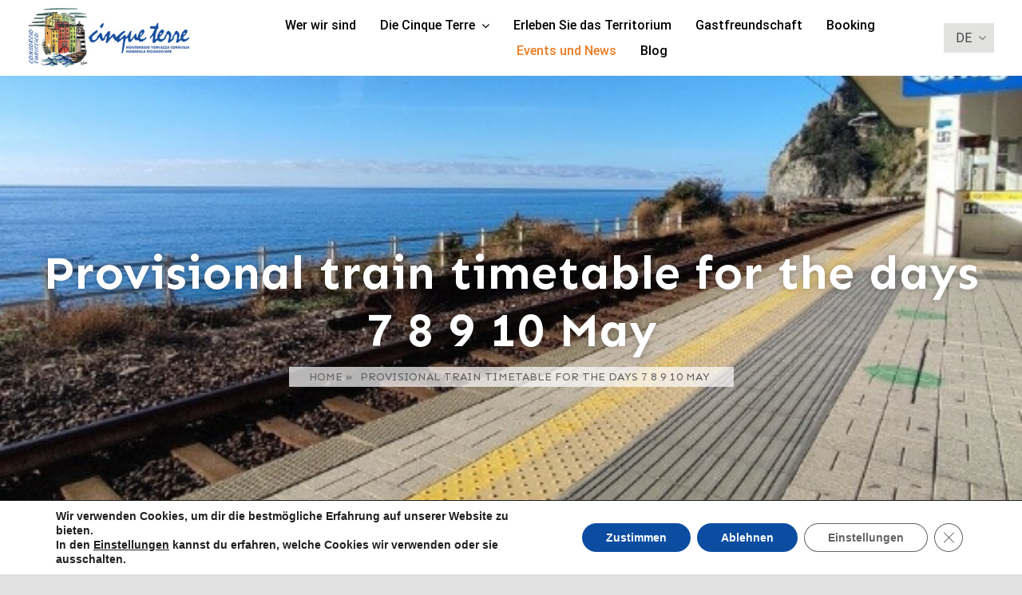

--- FILE ---
content_type: text/html; charset=UTF-8
request_url: https://www.cinqueterre.it/de/2024/05/08/provisional-train-timetable-for-the-days-7-8-9-10-may/
body_size: 23617
content:

<!DOCTYPE html>
<html class="avada-html-layout-wide avada-html-header-position-top avada-is-100-percent-template" lang="de-DE" prefix="og: http://ogp.me/ns# fb: http://ogp.me/ns/fb#">
<head>
	<meta http-equiv="X-UA-Compatible" content="IE=edge" />
	<meta http-equiv="Content-Type" content="text/html; charset=utf-8"/>
	<meta name="viewport" content="width=device-width, initial-scale=1" />
	<meta name='robots' content='index, follow, max-image-preview:large, max-snippet:-1, max-video-preview:-1' />
<link rel="alternate" hreflang="it" href="https://www.cinqueterre.it/2024/05/07/%e2%80%bc%ef%b8%8f%e2%9a%a0%ef%b8%8forario-dei-treni-provvisorio-per-i-giorni-7-8-9-10-maggio/" />
<link rel="alternate" hreflang="en" href="https://www.cinqueterre.it/en/2024/05/08/provisional-train-timetable-for-the-days-7-8-9-10-may/" />
<link rel="alternate" hreflang="de" href="https://www.cinqueterre.it/de/2024/05/08/provisional-train-timetable-for-the-days-7-8-9-10-may/" />
<link rel="alternate" hreflang="fr" href="https://www.cinqueterre.it/fr/2024/05/08/provisional-train-timetable-for-the-days-7-8-9-10-may/" />
<link rel="alternate" hreflang="es" href="https://www.cinqueterre.it/es/2024/05/08/provisional-train-timetable-for-the-days-7-8-9-10-may/" />
<link rel="alternate" hreflang="pt-br" href="https://www.cinqueterre.it/pt-br/2024/05/08/provisional-train-timetable-for-the-days-7-8-9-10-may/" />
<link rel="alternate" hreflang="zh-hans" href="https://www.cinqueterre.it/zh-hans/2024/05/08/provisional-train-timetable-for-the-days-7-8-9-10-may/" />
<link rel="alternate" hreflang="ru" href="https://www.cinqueterre.it/ru/2024/05/08/provisional-train-timetable-for-the-days-7-8-9-10-may/" />

	<!-- This site is optimized with the Yoast SEO plugin v16.2 - https://yoast.com/wordpress/plugins/seo/ -->
	<title>Provisional train timetable for the days 7 8 9 10 May &raquo; Cinque Terre Consorzio Turistico</title>
	<link rel="canonical" href="https://www.cinqueterre.it/de/2024/05/08/provisional-train-timetable-for-the-days-7-8-9-10-may/" />
	<meta property="og:locale" content="de_DE" />
	<meta property="og:type" content="article" />
	<meta property="og:title" content="Provisional train timetable for the days 7 8 9 10 May &raquo; Cinque Terre Consorzio Turistico" />
	<meta property="og:description" content="Temporary train timetable valid on 7 8 9 10 May [&hellip;]" />
	<meta property="og:url" content="https://www.cinqueterre.it/de/2024/05/08/provisional-train-timetable-for-the-days-7-8-9-10-may/" />
	<meta property="og:site_name" content="Cinque Terre Consorzio Turistico" />
	<meta property="article:publisher" content="https://www.facebook.com/consorziocinqueterre/" />
	<meta property="article:published_time" content="2024-05-08T15:04:43+00:00" />
	<meta property="article:modified_time" content="2024-05-08T15:29:56+00:00" />
	<meta property="og:image" content="https://www.cinqueterre.it/wp-content/uploads/2023/11/Schermata-2023-11-25-alle-18.30.25.png" />
	<meta property="og:image:alt" content="Provisional train timetable for the days 7 8 9 10 May" />
	<meta property="og:image:width" content="558" />
	<meta property="og:image:height" content="309" />
	<meta name="twitter:card" content="summary_large_image" />
	<meta name="twitter:label1" content="Verfasst von">
	<meta name="twitter:data1" content="Monica">
	<script type="application/ld+json" class="yoast-schema-graph">{"@context":"https://schema.org","@graph":[{"@type":"Organization","@id":"https://www.cinqueterre.it/fr/#organization","name":"Consorzio Turistico Cinque Terre","url":"https://www.cinqueterre.it/fr/","sameAs":["https://www.facebook.com/consorziocinqueterre/"],"logo":{"@type":"ImageObject","@id":"https://www.cinqueterre.it/fr/#logo","inLanguage":"de-DE","url":"https://www.cinqueterre.it/wp-content/uploads/2024/07/consorzio-turistico-cinque-terre.jpg","contentUrl":"https://www.cinqueterre.it/wp-content/uploads/2024/07/consorzio-turistico-cinque-terre.jpg","width":295,"height":109,"caption":"Consorzio Turistico Cinque Terre"},"image":{"@id":"https://www.cinqueterre.it/fr/#logo"}},{"@type":"WebSite","@id":"https://www.cinqueterre.it/fr/#website","url":"https://www.cinqueterre.it/fr/","name":"Cinque Terre Consorzio Turistico","description":"Tutte le informazioni per vivere il territorio","publisher":{"@id":"https://www.cinqueterre.it/fr/#organization"},"potentialAction":[{"@type":"SearchAction","target":"https://www.cinqueterre.it/fr/?s={search_term_string}","query-input":"required name=search_term_string"}],"inLanguage":"de-DE"},{"@type":"ImageObject","@id":"https://www.cinqueterre.it/de/2024/05/08/provisional-train-timetable-for-the-days-7-8-9-10-may/#primaryimage","inLanguage":"de-DE","url":"https://www.cinqueterre.it/wp-content/uploads/2023/11/Schermata-2023-11-25-alle-18.30.25.png","contentUrl":"https://www.cinqueterre.it/wp-content/uploads/2023/11/Schermata-2023-11-25-alle-18.30.25.png","width":558,"height":309,"caption":"Temporary train timetable"},{"@type":"WebPage","@id":"https://www.cinqueterre.it/de/2024/05/08/provisional-train-timetable-for-the-days-7-8-9-10-may/#webpage","url":"https://www.cinqueterre.it/de/2024/05/08/provisional-train-timetable-for-the-days-7-8-9-10-may/","name":"Provisional train timetable for the days 7 8 9 10 May &raquo; Cinque Terre Consorzio Turistico","isPartOf":{"@id":"https://www.cinqueterre.it/fr/#website"},"primaryImageOfPage":{"@id":"https://www.cinqueterre.it/de/2024/05/08/provisional-train-timetable-for-the-days-7-8-9-10-may/#primaryimage"},"datePublished":"2024-05-08T15:04:43+00:00","dateModified":"2024-05-08T15:29:56+00:00","breadcrumb":{"@id":"https://www.cinqueterre.it/de/2024/05/08/provisional-train-timetable-for-the-days-7-8-9-10-may/#breadcrumb"},"inLanguage":"de-DE","potentialAction":[{"@type":"ReadAction","target":["https://www.cinqueterre.it/de/2024/05/08/provisional-train-timetable-for-the-days-7-8-9-10-may/"]}]},{"@type":"BreadcrumbList","@id":"https://www.cinqueterre.it/de/2024/05/08/provisional-train-timetable-for-the-days-7-8-9-10-may/#breadcrumb","itemListElement":[{"@type":"ListItem","position":1,"item":{"@type":"WebPage","@id":"https://www.cinqueterre.it/de/","url":"https://www.cinqueterre.it/de/","name":"Home"}},{"@type":"ListItem","position":2,"item":{"@id":"https://www.cinqueterre.it/de/2024/05/08/provisional-train-timetable-for-the-days-7-8-9-10-may/#webpage"}}]},{"@type":"Article","@id":"https://www.cinqueterre.it/de/2024/05/08/provisional-train-timetable-for-the-days-7-8-9-10-may/#article","isPartOf":{"@id":"https://www.cinqueterre.it/de/2024/05/08/provisional-train-timetable-for-the-days-7-8-9-10-may/#webpage"},"author":{"@id":"https://www.cinqueterre.it/fr/#/schema/person/27084654ee5750e8ffc9c4cb1119eb16"},"headline":"Provisional train timetable for the days 7 8 9 10 May","datePublished":"2024-05-08T15:04:43+00:00","dateModified":"2024-05-08T15:29:56+00:00","mainEntityOfPage":{"@id":"https://www.cinqueterre.it/de/2024/05/08/provisional-train-timetable-for-the-days-7-8-9-10-may/#webpage"},"publisher":{"@id":"https://www.cinqueterre.it/fr/#organization"},"image":{"@id":"https://www.cinqueterre.it/de/2024/05/08/provisional-train-timetable-for-the-days-7-8-9-10-may/#primaryimage"},"articleSection":["Events und News"],"inLanguage":"de-DE"},{"@type":"Person","@id":"https://www.cinqueterre.it/fr/#/schema/person/27084654ee5750e8ffc9c4cb1119eb16","name":"Monica","image":{"@type":"ImageObject","@id":"https://www.cinqueterre.it/fr/#personlogo","inLanguage":"de-DE","url":"https://secure.gravatar.com/avatar/9649c2b13462629ada89e35aae46ec11?s=96&d=mm&r=g","contentUrl":"https://secure.gravatar.com/avatar/9649c2b13462629ada89e35aae46ec11?s=96&d=mm&r=g","caption":"Monica"}}]}</script>
	<!-- / Yoast SEO plugin. -->


<link rel='dns-prefetch' href='//s.w.org' />
<link rel="alternate" type="application/rss+xml" title="Cinque Terre Consorzio Turistico &raquo; Feed" href="https://www.cinqueterre.it/de/feed/" />
<link rel="alternate" type="application/rss+xml" title="Cinque Terre Consorzio Turistico &raquo; Kommentar-Feed" href="https://www.cinqueterre.it/de/comments/feed/" />
		
		
		
		
		
		
		<meta property="og:title" content="Provisional train timetable for the days 7 8 9 10 May"/>
		<meta property="og:type" content="article"/>
		<meta property="og:url" content="https://www.cinqueterre.it/de/2024/05/08/provisional-train-timetable-for-the-days-7-8-9-10-may/"/>
		<meta property="og:site_name" content="Cinque Terre Consorzio Turistico"/>
		<meta property="og:description" content="Temporary train timetable valid on 7 8 9 10 May due to works on the line."/>

					                <!--
				<meta property="og:image" content="https://www.cinqueterre.it/wp-content/uploads/2023/11/Schermata-2023-11-25-alle-18.30.25.png"/>
                -->
									<script type="text/javascript">
			window._wpemojiSettings = {"baseUrl":"https:\/\/s.w.org\/images\/core\/emoji\/13.0.1\/72x72\/","ext":".png","svgUrl":"https:\/\/s.w.org\/images\/core\/emoji\/13.0.1\/svg\/","svgExt":".svg","source":{"concatemoji":"https:\/\/www.cinqueterre.it\/wp-includes\/js\/wp-emoji-release.min.js?ver=5.7"}};
			!function(e,a,t){var n,r,o,i=a.createElement("canvas"),p=i.getContext&&i.getContext("2d");function s(e,t){var a=String.fromCharCode;p.clearRect(0,0,i.width,i.height),p.fillText(a.apply(this,e),0,0);e=i.toDataURL();return p.clearRect(0,0,i.width,i.height),p.fillText(a.apply(this,t),0,0),e===i.toDataURL()}function c(e){var t=a.createElement("script");t.src=e,t.defer=t.type="text/javascript",a.getElementsByTagName("head")[0].appendChild(t)}for(o=Array("flag","emoji"),t.supports={everything:!0,everythingExceptFlag:!0},r=0;r<o.length;r++)t.supports[o[r]]=function(e){if(!p||!p.fillText)return!1;switch(p.textBaseline="top",p.font="600 32px Arial",e){case"flag":return s([127987,65039,8205,9895,65039],[127987,65039,8203,9895,65039])?!1:!s([55356,56826,55356,56819],[55356,56826,8203,55356,56819])&&!s([55356,57332,56128,56423,56128,56418,56128,56421,56128,56430,56128,56423,56128,56447],[55356,57332,8203,56128,56423,8203,56128,56418,8203,56128,56421,8203,56128,56430,8203,56128,56423,8203,56128,56447]);case"emoji":return!s([55357,56424,8205,55356,57212],[55357,56424,8203,55356,57212])}return!1}(o[r]),t.supports.everything=t.supports.everything&&t.supports[o[r]],"flag"!==o[r]&&(t.supports.everythingExceptFlag=t.supports.everythingExceptFlag&&t.supports[o[r]]);t.supports.everythingExceptFlag=t.supports.everythingExceptFlag&&!t.supports.flag,t.DOMReady=!1,t.readyCallback=function(){t.DOMReady=!0},t.supports.everything||(n=function(){t.readyCallback()},a.addEventListener?(a.addEventListener("DOMContentLoaded",n,!1),e.addEventListener("load",n,!1)):(e.attachEvent("onload",n),a.attachEvent("onreadystatechange",function(){"complete"===a.readyState&&t.readyCallback()})),(n=t.source||{}).concatemoji?c(n.concatemoji):n.wpemoji&&n.twemoji&&(c(n.twemoji),c(n.wpemoji)))}(window,document,window._wpemojiSettings);
		</script>
		<style type="text/css">
img.wp-smiley,
img.emoji {
	display: inline !important;
	border: none !important;
	box-shadow: none !important;
	height: 1em !important;
	width: 1em !important;
	margin: 0 .07em !important;
	vertical-align: -0.1em !important;
	background: none !important;
	padding: 0 !important;
}
</style>
	<link rel='stylesheet' id='litespeed-cache-dummy-css'  href='https://www.cinqueterre.it/wp-content/plugins/litespeed-cache/assets/css/litespeed-dummy.css?ver=5.7' type='text/css' media='all' />
<link rel='stylesheet' id='wp-block-library-css'  href='https://www.cinqueterre.it/wp-includes/css/dist/block-library/style.min.css?ver=5.7' type='text/css' media='all' />
<link rel='stylesheet' id='wp-block-library-theme-css'  href='https://www.cinqueterre.it/wp-includes/css/dist/block-library/theme.min.css?ver=5.7' type='text/css' media='all' />
<link rel='stylesheet' id='wpml-legacy-dropdown-click-0-css'  href='//www.cinqueterre.it/wp-content/plugins/sitepress-multilingual-cms/templates/language-switchers/legacy-dropdown-click/style.css?ver=1' type='text/css' media='all' />
<link rel='stylesheet' id='fusion-custom-icons-builder-css'  href='https://www.cinqueterre.it/wp-content/uploads/fusion-icons/builder-v1.3/style.css?ver=3.2.1' type='text/css' media='all' />
<!--[if IE]>
<link rel='stylesheet' id='avada-IE-css'  href='https://www.cinqueterre.it/wp-content/themes/Avada/assets/css/dynamic/ie.min.css?ver=7.2.1' type='text/css' media='all' />
<style id='avada-IE-inline-css' type='text/css'>
.avada-select-parent .select-arrow{background-color:#ffffff}
.select-arrow{background-color:#ffffff}
</style>
<![endif]-->
<link rel='stylesheet' id='recent-posts-widget-with-thumbnails-public-style-css'  href='https://www.cinqueterre.it/wp-content/plugins/recent-posts-widget-with-thumbnails/public.css?ver=7.1.1' type='text/css' media='all' />
<link rel='stylesheet' id='fusion-dynamic-css-css'  href='https://www.cinqueterre.it/wp-content/uploads/fusion-styles/67a056c56623ad354c851cfa8e33c26a.min.css?ver=3.2.1' type='text/css' media='all' />
<link rel='stylesheet' id='child-style-css'  href='https://www.cinqueterre.it/wp-content/themes/Avada-Child-Theme/style.css?ver=5.7' type='text/css' media='all' />
<link rel='stylesheet' id='moove_gdpr_frontend-css'  href='https://www.cinqueterre.it/wp-content/plugins/gdpr-cookie-compliance/dist/styles/gdpr-main.css?ver=4.15.2' type='text/css' media='all' />
<style id='moove_gdpr_frontend-inline-css' type='text/css'>
#moove_gdpr_cookie_modal,#moove_gdpr_cookie_info_bar,.gdpr_cookie_settings_shortcode_content{font-family:Nunito,sans-serif}#moove_gdpr_save_popup_settings_button{background-color:#373737;color:#fff}#moove_gdpr_save_popup_settings_button:hover{background-color:#000}#moove_gdpr_cookie_info_bar .moove-gdpr-info-bar-container .moove-gdpr-info-bar-content a.mgbutton,#moove_gdpr_cookie_info_bar .moove-gdpr-info-bar-container .moove-gdpr-info-bar-content button.mgbutton{background-color:#0C4DA2}#moove_gdpr_cookie_modal .moove-gdpr-modal-content .moove-gdpr-modal-footer-content .moove-gdpr-button-holder a.mgbutton,#moove_gdpr_cookie_modal .moove-gdpr-modal-content .moove-gdpr-modal-footer-content .moove-gdpr-button-holder button.mgbutton,.gdpr_cookie_settings_shortcode_content .gdpr-shr-button.button-green{background-color:#0C4DA2;border-color:#0C4DA2}#moove_gdpr_cookie_modal .moove-gdpr-modal-content .moove-gdpr-modal-footer-content .moove-gdpr-button-holder a.mgbutton:hover,#moove_gdpr_cookie_modal .moove-gdpr-modal-content .moove-gdpr-modal-footer-content .moove-gdpr-button-holder button.mgbutton:hover,.gdpr_cookie_settings_shortcode_content .gdpr-shr-button.button-green:hover{background-color:#fff;color:#0C4DA2}#moove_gdpr_cookie_modal .moove-gdpr-modal-content .moove-gdpr-modal-close i,#moove_gdpr_cookie_modal .moove-gdpr-modal-content .moove-gdpr-modal-close span.gdpr-icon{background-color:#0C4DA2;border:1px solid #0C4DA2}#moove_gdpr_cookie_info_bar span.change-settings-button.focus-g,#moove_gdpr_cookie_info_bar span.change-settings-button:focus,#moove_gdpr_cookie_info_bar button.change-settings-button.focus-g,#moove_gdpr_cookie_info_bar button.change-settings-button:focus{-webkit-box-shadow:0 0 1px 3px #0C4DA2;-moz-box-shadow:0 0 1px 3px #0C4DA2;box-shadow:0 0 1px 3px #0C4DA2}#moove_gdpr_cookie_modal .moove-gdpr-modal-content .moove-gdpr-modal-close i:hover,#moove_gdpr_cookie_modal .moove-gdpr-modal-content .moove-gdpr-modal-close span.gdpr-icon:hover,#moove_gdpr_cookie_info_bar span[data-href]>u.change-settings-button{color:#0C4DA2}#moove_gdpr_cookie_modal .moove-gdpr-modal-content .moove-gdpr-modal-left-content #moove-gdpr-menu li.menu-item-selected a span.gdpr-icon,#moove_gdpr_cookie_modal .moove-gdpr-modal-content .moove-gdpr-modal-left-content #moove-gdpr-menu li.menu-item-selected button span.gdpr-icon{color:inherit}#moove_gdpr_cookie_modal .moove-gdpr-modal-content .moove-gdpr-modal-left-content #moove-gdpr-menu li a span.gdpr-icon,#moove_gdpr_cookie_modal .moove-gdpr-modal-content .moove-gdpr-modal-left-content #moove-gdpr-menu li button span.gdpr-icon{color:inherit}#moove_gdpr_cookie_modal .gdpr-acc-link{line-height:0;font-size:0;color:transparent;position:absolute}#moove_gdpr_cookie_modal .moove-gdpr-modal-content .moove-gdpr-modal-close:hover i,#moove_gdpr_cookie_modal .moove-gdpr-modal-content .moove-gdpr-modal-left-content #moove-gdpr-menu li a,#moove_gdpr_cookie_modal .moove-gdpr-modal-content .moove-gdpr-modal-left-content #moove-gdpr-menu li button,#moove_gdpr_cookie_modal .moove-gdpr-modal-content .moove-gdpr-modal-left-content #moove-gdpr-menu li button i,#moove_gdpr_cookie_modal .moove-gdpr-modal-content .moove-gdpr-modal-left-content #moove-gdpr-menu li a i,#moove_gdpr_cookie_modal .moove-gdpr-modal-content .moove-gdpr-tab-main .moove-gdpr-tab-main-content a:hover,#moove_gdpr_cookie_info_bar.moove-gdpr-dark-scheme .moove-gdpr-info-bar-container .moove-gdpr-info-bar-content a.mgbutton:hover,#moove_gdpr_cookie_info_bar.moove-gdpr-dark-scheme .moove-gdpr-info-bar-container .moove-gdpr-info-bar-content button.mgbutton:hover,#moove_gdpr_cookie_info_bar.moove-gdpr-dark-scheme .moove-gdpr-info-bar-container .moove-gdpr-info-bar-content a:hover,#moove_gdpr_cookie_info_bar.moove-gdpr-dark-scheme .moove-gdpr-info-bar-container .moove-gdpr-info-bar-content button:hover,#moove_gdpr_cookie_info_bar.moove-gdpr-dark-scheme .moove-gdpr-info-bar-container .moove-gdpr-info-bar-content span.change-settings-button:hover,#moove_gdpr_cookie_info_bar.moove-gdpr-dark-scheme .moove-gdpr-info-bar-container .moove-gdpr-info-bar-content button.change-settings-button:hover,#moove_gdpr_cookie_info_bar.moove-gdpr-dark-scheme .moove-gdpr-info-bar-container .moove-gdpr-info-bar-content u.change-settings-button:hover,#moove_gdpr_cookie_info_bar span[data-href]>u.change-settings-button,#moove_gdpr_cookie_info_bar.moove-gdpr-dark-scheme .moove-gdpr-info-bar-container .moove-gdpr-info-bar-content a.mgbutton.focus-g,#moove_gdpr_cookie_info_bar.moove-gdpr-dark-scheme .moove-gdpr-info-bar-container .moove-gdpr-info-bar-content button.mgbutton.focus-g,#moove_gdpr_cookie_info_bar.moove-gdpr-dark-scheme .moove-gdpr-info-bar-container .moove-gdpr-info-bar-content a.focus-g,#moove_gdpr_cookie_info_bar.moove-gdpr-dark-scheme .moove-gdpr-info-bar-container .moove-gdpr-info-bar-content button.focus-g,#moove_gdpr_cookie_info_bar.moove-gdpr-dark-scheme .moove-gdpr-info-bar-container .moove-gdpr-info-bar-content a.mgbutton:focus,#moove_gdpr_cookie_info_bar.moove-gdpr-dark-scheme .moove-gdpr-info-bar-container .moove-gdpr-info-bar-content button.mgbutton:focus,#moove_gdpr_cookie_info_bar.moove-gdpr-dark-scheme .moove-gdpr-info-bar-container .moove-gdpr-info-bar-content a:focus,#moove_gdpr_cookie_info_bar.moove-gdpr-dark-scheme .moove-gdpr-info-bar-container .moove-gdpr-info-bar-content button:focus,#moove_gdpr_cookie_info_bar.moove-gdpr-dark-scheme .moove-gdpr-info-bar-container .moove-gdpr-info-bar-content span.change-settings-button.focus-g,span.change-settings-button:focus,button.change-settings-button.focus-g,button.change-settings-button:focus,#moove_gdpr_cookie_info_bar.moove-gdpr-dark-scheme .moove-gdpr-info-bar-container .moove-gdpr-info-bar-content u.change-settings-button.focus-g,#moove_gdpr_cookie_info_bar.moove-gdpr-dark-scheme .moove-gdpr-info-bar-container .moove-gdpr-info-bar-content u.change-settings-button:focus{color:#0C4DA2}#moove_gdpr_cookie_modal.gdpr_lightbox-hide{display:none}
</style>
<script type='text/javascript' src='//www.cinqueterre.it/wp-content/plugins/sitepress-multilingual-cms/templates/language-switchers/legacy-dropdown-click/script.js?ver=1' id='wpml-legacy-dropdown-click-0-js'></script>
<script type='text/javascript' src='https://www.cinqueterre.it/wp-includes/js/jquery/jquery.min.js?ver=3.5.1' id='jquery-core-js'></script>
<script type='text/javascript' src='https://www.cinqueterre.it/wp-includes/js/jquery/jquery-migrate.min.js?ver=3.3.2' id='jquery-migrate-js'></script>
<link rel="https://api.w.org/" href="https://www.cinqueterre.it/de/wp-json/" /><link rel="alternate" type="application/json" href="https://www.cinqueterre.it/de/wp-json/wp/v2/posts/18860" /><link rel="EditURI" type="application/rsd+xml" title="RSD" href="https://www.cinqueterre.it/xmlrpc.php?rsd" />
<link rel="wlwmanifest" type="application/wlwmanifest+xml" href="https://www.cinqueterre.it/wp-includes/wlwmanifest.xml" /> 
<meta name="generator" content="WordPress 5.7" />
<link rel='shortlink' href='https://www.cinqueterre.it/de/?p=18860' />
<link rel="alternate" type="application/json+oembed" href="https://www.cinqueterre.it/de/wp-json/oembed/1.0/embed?url=https%3A%2F%2Fwww.cinqueterre.it%2Fde%2F2024%2F05%2F08%2Fprovisional-train-timetable-for-the-days-7-8-9-10-may%2F" />
<link rel="alternate" type="text/xml+oembed" href="https://www.cinqueterre.it/de/wp-json/oembed/1.0/embed?url=https%3A%2F%2Fwww.cinqueterre.it%2Fde%2F2024%2F05%2F08%2Fprovisional-train-timetable-for-the-days-7-8-9-10-may%2F&#038;format=xml" />
<meta name="generator" content="WPML ver:4.4.9 stt:59,1,4,3,27,42,45,2;" />
<link rel="preload" href="https://www.cinqueterre.it/wp-content/themes/Avada/includes/lib/assets/fonts/icomoon/icomoon.woff" as="font" type="font/woff2" crossorigin><link rel="preload" href="//www.cinqueterre.it/wp-content/themes/Avada/includes/lib/assets/fonts/fontawesome/webfonts/fa-brands-400.woff2" as="font" type="font/woff2" crossorigin><link rel="preload" href="//www.cinqueterre.it/wp-content/themes/Avada/includes/lib/assets/fonts/fontawesome/webfonts/fa-regular-400.woff2" as="font" type="font/woff2" crossorigin><link rel="preload" href="//www.cinqueterre.it/wp-content/themes/Avada/includes/lib/assets/fonts/fontawesome/webfonts/fa-solid-900.woff2" as="font" type="font/woff2" crossorigin><link rel="preload" href="https://www.cinqueterre.it/wp-content/uploads/fusion-icons/builder-v1.3/fonts/builder.woff" as="font" type="font/woff2" crossorigin><style type="text/css" id="css-fb-visibility">@media screen and (max-width: 640px){body:not(.fusion-builder-ui-wireframe) .fusion-no-small-visibility{display:none !important;}body:not(.fusion-builder-ui-wireframe) .sm-text-align-center{text-align:center !important;}body:not(.fusion-builder-ui-wireframe) .sm-text-align-left{text-align:left !important;}body:not(.fusion-builder-ui-wireframe) .sm-text-align-right{text-align:right !important;}body:not(.fusion-builder-ui-wireframe) .sm-mx-auto{margin-left:auto !important;margin-right:auto !important;}body:not(.fusion-builder-ui-wireframe) .sm-ml-auto{margin-left:auto !important;}body:not(.fusion-builder-ui-wireframe) .sm-mr-auto{margin-right:auto !important;}body:not(.fusion-builder-ui-wireframe) .fusion-absolute-position-small{position:absolute;top:auto;width:100%;}}@media screen and (min-width: 641px) and (max-width: 1024px){body:not(.fusion-builder-ui-wireframe) .fusion-no-medium-visibility{display:none !important;}body:not(.fusion-builder-ui-wireframe) .md-text-align-center{text-align:center !important;}body:not(.fusion-builder-ui-wireframe) .md-text-align-left{text-align:left !important;}body:not(.fusion-builder-ui-wireframe) .md-text-align-right{text-align:right !important;}body:not(.fusion-builder-ui-wireframe) .md-mx-auto{margin-left:auto !important;margin-right:auto !important;}body:not(.fusion-builder-ui-wireframe) .md-ml-auto{margin-left:auto !important;}body:not(.fusion-builder-ui-wireframe) .md-mr-auto{margin-right:auto !important;}body:not(.fusion-builder-ui-wireframe) .fusion-absolute-position-medium{position:absolute;top:auto;width:100%;}}@media screen and (min-width: 1025px){body:not(.fusion-builder-ui-wireframe) .fusion-no-large-visibility{display:none !important;}body:not(.fusion-builder-ui-wireframe) .lg-text-align-center{text-align:center !important;}body:not(.fusion-builder-ui-wireframe) .lg-text-align-left{text-align:left !important;}body:not(.fusion-builder-ui-wireframe) .lg-text-align-right{text-align:right !important;}body:not(.fusion-builder-ui-wireframe) .lg-mx-auto{margin-left:auto !important;margin-right:auto !important;}body:not(.fusion-builder-ui-wireframe) .lg-ml-auto{margin-left:auto !important;}body:not(.fusion-builder-ui-wireframe) .lg-mr-auto{margin-right:auto !important;}body:not(.fusion-builder-ui-wireframe) .fusion-absolute-position-large{position:absolute;top:auto;width:100%;}}</style>		<script type="text/javascript">
			var doc = document.documentElement;
			doc.setAttribute( 'data-useragent', navigator.userAgent );
		</script>
		
		<link rel="icon" href="/wp-content/uploads/2025/07/favicon_180.png" type="image/x-icon">
</head>

<body class="post-template-default single single-post postid-18860 single-format-standard fusion-image-hovers fusion-pagination-sizing fusion-button_size-large fusion-button_type-flat fusion-button_span-no avada-image-rollover-circle-yes avada-image-rollover-no fusion-body ltr fusion-sticky-header no-tablet-sticky-header no-mobile-sticky-header no-mobile-slidingbar no-mobile-totop avada-has-rev-slider-styles fusion-disable-outline fusion-sub-menu-fade mobile-logo-pos-left layout-wide-mode avada-has-boxed-modal-shadow- layout-scroll-offset-full avada-has-zero-margin-offset-top has-sidebar fusion-top-header menu-text-align-center mobile-menu-design-classic fusion-show-pagination-text fusion-header-layout-v3 avada-responsive avada-footer-fx-none avada-menu-highlight-style-bar fusion-search-form-clean fusion-main-menu-search-overlay fusion-avatar-circle avada-dropdown-styles avada-blog-layout-large alternate avada-blog-archive-layout-grid avada-header-shadow-no avada-menu-icon-position-left avada-has-megamenu-shadow avada-has-mobile-menu-search avada-has-main-nav-search-icon avada-has-breadcrumb-mobile-hidden avada-has-titlebar-bar_and_content avada-header-border-color-full-transparent avada-has-pagination-width_height avada-flyout-menu-direction-fade avada-ec-views-v1" >
		<a class="skip-link screen-reader-text" href="#content">Skip to content</a>

	<div id="boxed-wrapper">
		<div class="fusion-sides-frame"></div>
		<div id="wrapper" class="fusion-wrapper">
			<div id="home" style="position:relative;top:-1px;"></div>
							<section class="fusion-tb-header"><div class="fusion-fullwidth fullwidth-box fusion-builder-row-1 fusion-flex-container hundred-percent-fullwidth non-hundred-percent-height-scrolling fusion-custom-z-index" style="background-color: #ffffff;background-position: center center;background-repeat: no-repeat;border-width: 0px 0px 0px 0px;border-color:#e2e2e2;border-style:solid;" ><div class="fusion-builder-row fusion-row fusion-flex-align-items-center" style="width:104% !important;max-width:104% !important;margin-left: calc(-4% / 2 );margin-right: calc(-4% / 2 );"><div class="fusion-layout-column fusion_builder_column fusion-builder-column-0 fusion-flex-column"><div class="fusion-column-wrapper fusion-flex-justify-content-flex-start fusion-content-layout-column" style="background-position:left top;background-repeat:no-repeat;-webkit-background-size:cover;-moz-background-size:cover;-o-background-size:cover;background-size:cover;padding: 0px 0px 0px 0px;"><div class=" sm-text-align-left"><span class=" has-fusion-standard-logo fusion-imageframe imageframe-none imageframe-1 hover-type-none"><a class="fusion-no-lightbox" href="https://www.cinqueterre.it/de/" target="_self"><img src="https://www.cinqueterre.it/wp-content/uploads/2021/08/logo_cinqueterre.jpg" srcset="https://www.cinqueterre.it/wp-content/uploads/2021/08/logo_cinqueterre.jpg 1x, https://www.cinqueterre.it/wp-content/uploads/2021/03/logo-1.jpg 2x" style="max-height:109px;height:auto;" retina_url="https://www.cinqueterre.it/wp-content/uploads/2021/03/logo-1.jpg" width="295" height="109" class="img-responsive fusion-standard-logo" alt="Cinque Terre Consorzio Turistico Logo" /></a></span></div></div></div><style type="text/css">.fusion-body .fusion-builder-column-0{width:20% !important;margin-top : 0px;margin-bottom : 0px;}.fusion-builder-column-0 > .fusion-column-wrapper {padding-top : 0px !important;padding-right : 0px !important;margin-right : 9.6%;padding-bottom : 0px !important;padding-left : 0px !important;margin-left : 9.6%;}@media only screen and (max-width:1024px) {.fusion-body .fusion-builder-column-0{width:50% !important;order : 0;}.fusion-builder-column-0 > .fusion-column-wrapper {margin-right : 3.84%;margin-left : 3.84%;}}@media only screen and (max-width:640px) {.fusion-body .fusion-builder-column-0{width:50% !important;order : 0;}.fusion-builder-column-0 > .fusion-column-wrapper {margin-right : 3.84%;margin-left : 3.84%;}}</style><div class="fusion-layout-column fusion_builder_column fusion-builder-column-1 fusion-flex-column"><div class="fusion-column-wrapper fusion-flex-justify-content-flex-start fusion-content-layout-column" style="background-position:left top;background-repeat:no-repeat;-webkit-background-size:cover;-moz-background-size:cover;-o-background-size:cover;background-size:cover;padding: 0px 0px 0px 0px;"><nav class="fusion-menu-element-wrapper direction-row mode-dropdown expand-method-hover submenu-mode-dropdown mobile-mode-collapse-to-button mobile-size-full-absolute icons-position-left dropdown-carets-yes has-active-border-bottom-no has-active-border-left-no has-active-border-right-no mobile-trigger-fullwidth-off mobile-indent-on mobile-justify-left main-justify-left loading expand-right submenu-transition-fade" aria-label="Menu" data-breakpoint="1180" data-count="0" data-transition-type="fade" data-transition-time="300"><button type="button" class="avada-menu-mobile-menu-trigger no-text" onClick="fusionNavClickExpandBtn(this);" aria-expanded="false"><span class="inner"><span class="collapsed-nav-text"><span class="screen-reader-text">Toggle Navigation</span></span><span class="collapsed-nav-icon"><span class="collapsed-nav-icon-open fa-bars fas"></span><span class="collapsed-nav-icon-close fa-times fas"></span></span></span></button><style>.fusion-body .fusion-menu-element-wrapper[data-count="0"] .fusion-menu-element-list{justify-content:center;font-family:"Roboto";font-weight:500;}.fusion-body .fusion-menu-element-wrapper[data-count="0"] > .avada-menu-mobile-menu-trigger{font-family:"Roboto";font-weight:500;color:#000000;font-size:25px;}.fusion-body .fusion-menu-element-wrapper[data-count="0"] .fusion-megamenu-wrapper .fusion-megamenu-holder .fusion-megamenu .fusion-megamenu-submenu .fusion-megamenu-title{font-family:"Roboto";font-weight:500;}.fusion-body .fusion-menu-element-wrapper[data-count="0"] [class*="fusion-icon-"],.fusion-body .fusion-menu-element-wrapper[data-count="0"] [class^="fusion-icon-"]{font-family:Roboto !important;}.fusion-body .fusion-menu-element-wrapper[data-count="0"] .fusion-menu-element-list > li{margin-left:calc(30px / 2);margin-right:calc(30px / 2);}.fusion-body .fusion-menu-element-wrapper[data-count="0"]:not(.collapse-enabled) .fusion-menu-element-list > li:not(.fusion-menu-item-button) > a,.fusion-body .fusion-menu-element-wrapper[data-count="0"]:not(.collapse-enabled) .fusion-menu-element-list > li:not(.fusion-menu-item-button) > .fusion-open-nav-submenu{color:#000000 !important;}.fusion-body .fusion-menu-element-wrapper[data-count="0"] .fusion-overlay-search .fusion-close-search:before,.fusion-body .fusion-menu-element-wrapper[data-count="0"] .fusion-overlay-search .fusion-close-search:after{background:#000000;}.fusion-body .fusion-menu-element-wrapper[data-count="0"]:not(.collapse-enabled) .fusion-menu-element-list > li:not(.fusion-menu-item-button):not(.custom-menu-search-overlay):focus-within > a{color:#ec7c23 !important;}.fusion-body .fusion-menu-element-wrapper[data-count="0"]:not(.collapse-enabled) .fusion-menu-element-list > li:not(.fusion-menu-item-button):not(.custom-menu-search-overlay):hover > a,.fusion-body .fusion-menu-element-wrapper[data-count="0"]:not(.collapse-enabled) .fusion-menu-element-list > li:not(.fusion-menu-item-button).hover > a,.fusion-body .fusion-menu-element-wrapper[data-count="0"]:not(.collapse-enabled) .fusion-menu-element-list > li:not(.fusion-menu-item-button):not(.custom-menu-search-overlay):focus > a,.fusion-body .fusion-menu-element-wrapper[data-count="0"]:not(.collapse-enabled) .fusion-menu-element-list > li:not(.fusion-menu-item-button):not(.custom-menu-search-overlay):active > a,.fusion-body .fusion-menu-element-wrapper[data-count="0"]:not(.collapse-enabled) .fusion-menu-element-list > li:not(.fusion-menu-item-button).current-menu-item > a{color:#ec7c23 !important;}.fusion-body .fusion-menu-element-wrapper[data-count="0"]:not(.collapse-enabled) .fusion-menu-element-list > li:not(.fusion-menu-item-button).current-menu-ancestor > a{color:#ec7c23 !important;}.fusion-body .fusion-menu-element-wrapper[data-count="0"]:not(.collapse-enabled) .fusion-menu-element-list > li:not(.fusion-menu-item-button).current-menu-parent > a{color:#ec7c23 !important;}.fusion-body .fusion-menu-element-wrapper[data-count="0"]:not(.collapse-enabled) .fusion-menu-element-list > li:not(.fusion-menu-item-button).expanded > a{color:#ec7c23 !important;}.fusion-body .fusion-menu-element-wrapper[data-count="0"]:not(.collapse-enabled) .fusion-menu-element-list > li:not(.fusion-menu-item-button):hover > .fusion-open-nav-submenu{color:#ec7c23 !important;}.fusion-body .fusion-menu-element-wrapper[data-count="0"]:not(.collapse-enabled) .fusion-menu-element-list > li:not(.fusion-menu-item-button).hover > .fusion-open-nav-submenu{color:#ec7c23 !important;}.fusion-body .fusion-menu-element-wrapper[data-count="0"]:not(.collapse-enabled) .fusion-menu-element-list > li:not(.fusion-menu-item-button):focus > .fusion-open-nav-submenu{color:#ec7c23 !important;}.fusion-body .fusion-menu-element-wrapper[data-count="0"]:not(.collapse-enabled) .fusion-menu-element-list > li:not(.fusion-menu-item-button):active > .fusion-open-nav-submenu{color:#ec7c23 !important;}.fusion-body .fusion-menu-element-wrapper[data-count="0"]:not(.collapse-enabled) .fusion-menu-element-list > li:not(.fusion-menu-item-button):focus-within > .fusion-open-nav-submenu{color:#ec7c23 !important;}.fusion-body .fusion-menu-element-wrapper[data-count="0"]:not(.collapse-enabled) .fusion-menu-element-list > li:not(.fusion-menu-item-button).current-menu-item > .fusion-open-nav-submenu{color:#ec7c23 !important;}.fusion-body .fusion-menu-element-wrapper[data-count="0"]:not(.collapse-enabled) .fusion-menu-element-list > li:not(.fusion-menu-item-button).current-menu-ancestor > .fusion-open-nav-submenu{color:#ec7c23 !important;}.fusion-body .fusion-menu-element-wrapper[data-count="0"]:not(.collapse-enabled) .fusion-menu-element-list > li:not(.fusion-menu-item-button).current-menu-parent > .fusion-open-nav-submenu{color:#ec7c23 !important;}.fusion-body .fusion-menu-element-wrapper[data-count="0"]:not(.collapse-enabled) .fusion-menu-element-list > li:not(.fusion-menu-item-button).expanded > .fusion-open-nav-submenu{color:#ec7c23 !important;}.fusion-body .fusion-menu-element-wrapper[data-count="0"] .fusion-menu-element-list ul:not(.fusion-megamenu):not(.fusion-menu-searchform-dropdown) > li:not(.fusion-menu-item-button):focus-within{background-color:#eb7a00;}.fusion-body .fusion-menu-element-wrapper[data-count="0"] .fusion-menu-element-list ul:not(.fusion-megamenu):not(.fusion-menu-searchform-dropdown) > li:not(.fusion-menu-item-button):hover,.fusion-body .fusion-menu-element-wrapper[data-count="0"] .fusion-menu-element-list ul:not(.fusion-megamenu):not(.fusion-menu-searchform-dropdown) > li:not(.fusion-menu-item-button):focus,.fusion-body .fusion-menu-element-wrapper[data-count="0"] .fusion-menu-element-list ul:not(.fusion-megamenu):not(.fusion-menu-searchform-dropdown) > li:not(.fusion-menu-item-button).expanded{background-color:#eb7a00;}.fusion-body .fusion-menu-element-wrapper[data-count="0"] .fusion-menu-element-list ul:not(.fusion-megamenu) > li.current-menu-item:not(.fusion-menu-item-button){background-color:#eb7a00;}.fusion-body .fusion-menu-element-wrapper[data-count="0"] .fusion-menu-element-list ul:not(.fusion-megamenu) > li.current-menu-parent:not(.fusion-menu-item-button){background-color:#eb7a00;}.fusion-body .fusion-menu-element-wrapper[data-count="0"] .fusion-menu-element-list ul:not(.fusion-megamenu) > li.current-menu-ancestor:not(.fusion-menu-item-button){background-color:#eb7a00;}.fusion-body .fusion-menu-element-wrapper[data-count="0"] .fusion-menu-element-list ul:not(.fusion-megamenu) > li.current_page_item:not(.fusion-menu-item-button){background-color:#eb7a00;}.fusion-body .fusion-menu-element-wrapper[data-count="0"] .fusion-megamenu-wrapper .fusion-megamenu-submenu > a:focus-within{background-color:#eb7a00;color:#ffffff !important;}.fusion-body .fusion-menu-element-wrapper[data-count="0"] .fusion-megamenu-wrapper .fusion-megamenu-submenu > a:hover,.fusion-body .fusion-menu-element-wrapper[data-count="0"] .fusion-megamenu-wrapper .fusion-megamenu-submenu > a.hover,.fusion-body .fusion-menu-element-wrapper[data-count="0"] .fusion-megamenu-wrapper .fusion-megamenu-submenu > a:focus,.fusion-body .fusion-menu-element-wrapper[data-count="0"] .fusion-megamenu-wrapper .fusion-megamenu-submenu > a:active,.fusion-body .fusion-menu-element-wrapper[data-count="0"] .fusion-megamenu-wrapper .fusion-megamenu-submenu > a:hover > .fusion-open-nav-submenu{background-color:#eb7a00;color:#ffffff !important;}.fusion-body .fusion-menu-element-wrapper[data-count="0"] .fusion-megamenu-wrapper .fusion-megamenu-submenu > a.hover > .fusion-open-nav-submenu{background-color:#eb7a00;color:#ffffff !important;}.fusion-body .fusion-menu-element-wrapper[data-count="0"] .fusion-megamenu-wrapper .fusion-megamenu-submenu > a:focus > .fusion-open-nav-submenu{background-color:#eb7a00;color:#ffffff !important;}.fusion-body .fusion-menu-element-wrapper[data-count="0"] .fusion-megamenu-wrapper .fusion-megamenu-submenu > a:active > .fusion-open-nav-submenu{background-color:#eb7a00;color:#ffffff !important;}.fusion-body .fusion-menu-element-wrapper[data-count="0"] .fusion-megamenu-wrapper .fusion-megamenu-submenu > a:focus-within > .fusion-open-nav-submenu{background-color:#eb7a00;color:#ffffff !important;}.fusion-body .fusion-menu-element-wrapper[data-count="0"].submenu-mode-dropdown li ul.fusion-megamenu li.menu-item-has-children .sub-menu li.menu-item-has-children:focus-within .fusion-open-nav-submenu{background-color:#eb7a00;color:#ffffff !important;}.fusion-body .fusion-menu-element-wrapper[data-count="0"].submenu-mode-dropdown li ul.fusion-megamenu li.menu-item-has-children .sub-menu li.menu-item-has-children .fusion-background-highlight:hover .fusion-open-nav-submenu{background-color:#eb7a00;}.fusion-body .fusion-menu-element-wrapper[data-count="0"].submenu-mode-dropdown li ul.fusion-megamenu li.menu-item-has-children .sub-menu li.menu-item-has-children:focus-within > .fusion-background-highlight{background-color:#eb7a00;}.fusion-body .fusion-menu-element-wrapper[data-count="0"].submenu-mode-dropdown li ul.fusion-megamenu li.menu-item-has-children .sub-menu li.menu-item-has-children .fusion-background-highlight:hover{background-color:#eb7a00;}.fusion-body .fusion-menu-element-wrapper[data-count="0"] .fusion-menu-element-list ul:not(.fusion-megamenu) > li:focus-within > a{color:#ffffff !important;}.fusion-body .fusion-menu-element-wrapper[data-count="0"] .fusion-menu-element-list ul:not(.fusion-megamenu) > li:hover > a,.fusion-body .fusion-menu-element-wrapper[data-count="0"] .fusion-menu-element-list ul:not(.fusion-megamenu) > li.hover > a,.fusion-body .fusion-menu-element-wrapper[data-count="0"] .fusion-menu-element-list ul:not(.fusion-megamenu) > li:focus > a,.fusion-body .fusion-menu-element-wrapper[data-count="0"] .fusion-menu-element-list ul:not(.fusion-megamenu) > li.expanded > a{color:#ffffff !important;}.fusion-body .fusion-menu-element-wrapper[data-count="0"] .fusion-menu-element-list ul:not(.fusion-megamenu) > li:not(.fusion-menu-item-button).current-menu-item > a{color:#ffffff !important;}.fusion-body .fusion-menu-element-wrapper[data-count="0"] .fusion-menu-element-list ul:not(.fusion-megamenu) > li:not(.fusion-menu-item-button).current-menu-ancestor > a{color:#ffffff !important;}.fusion-body .fusion-menu-element-wrapper[data-count="0"] .fusion-menu-element-list ul:not(.fusion-megamenu) > li:not(.fusion-menu-item-button).current-menu-parent > a{color:#ffffff !important;}.fusion-body .fusion-menu-element-wrapper[data-count="0"] .fusion-menu-element-list ul:not(.fusion-megamenu) > li:hover > a .fusion-button{color:#ffffff !important;}.fusion-body .fusion-menu-element-wrapper[data-count="0"] .fusion-menu-element-list ul:not(.fusion-megamenu) > li.hover > a .fusion-button{color:#ffffff !important;}.fusion-body .fusion-menu-element-wrapper[data-count="0"] .fusion-menu-element-list ul:not(.fusion-megamenu) > li:focus > a .fusion-button{color:#ffffff !important;}.fusion-body .fusion-menu-element-wrapper[data-count="0"] .fusion-menu-element-list ul:not(.fusion-megamenu) > li:focus-within > a .fusion-button{color:#ffffff !important;}.fusion-body .fusion-menu-element-wrapper[data-count="0"] .fusion-menu-element-list ul:not(.fusion-megamenu) > li.expanded > a .fusion-button{color:#ffffff !important;}.fusion-body .fusion-menu-element-wrapper[data-count="0"] .fusion-menu-element-list ul:not(.fusion-megamenu) > li.current-menu-item > a .fusion-button{color:#ffffff !important;}.fusion-body .fusion-menu-element-wrapper[data-count="0"] .fusion-menu-element-list ul:not(.fusion-megamenu) > li.current-menu-ancestor > a .fusion-button{color:#ffffff !important;}.fusion-body .fusion-menu-element-wrapper[data-count="0"] .fusion-menu-element-list ul:not(.fusion-megamenu) > li.current-menu-parent > a .fusion-button{color:#ffffff !important;}.fusion-body .fusion-menu-element-wrapper[data-count="0"] .fusion-menu-element-list ul:not(.fusion-megamenu) > li:hover > .fusion-open-nav-submenu{color:#ffffff !important;}.fusion-body .fusion-menu-element-wrapper[data-count="0"] .fusion-menu-element-list ul:not(.fusion-megamenu) > li.hover > .fusion-open-nav-submenu{color:#ffffff !important;}.fusion-body .fusion-menu-element-wrapper[data-count="0"] .fusion-menu-element-list ul:not(.fusion-megamenu) > li:focus > .fusion-open-nav-submenu{color:#ffffff !important;}.fusion-body .fusion-menu-element-wrapper[data-count="0"] .fusion-menu-element-list ul:not(.fusion-megamenu) > li:focus-within > .fusion-open-nav-submenu{color:#ffffff !important;}.fusion-body .fusion-menu-element-wrapper[data-count="0"] .fusion-menu-element-list ul:not(.fusion-megamenu) > li.expanded > .fusion-open-nav-submenu{color:#ffffff !important;}.fusion-body .fusion-menu-element-wrapper[data-count="0"] .fusion-menu-element-list ul:not(.fusion-megamenu) > li.current-menu-item > .fusion-open-nav-submenu{color:#ffffff !important;}.fusion-body .fusion-menu-element-wrapper[data-count="0"] .fusion-menu-element-list ul:not(.fusion-megamenu) > li.current-menu-ancestor > .fusion-open-nav-submenu{color:#ffffff !important;}.fusion-body .fusion-menu-element-wrapper[data-count="0"] .fusion-menu-element-list ul:not(.fusion-megamenu) > li.current-menu-parent > .fusion-open-nav-submenu{color:#ffffff !important;}.fusion-body .fusion-menu-element-wrapper[data-count="0"] li ul.fusion-megamenu li.menu-item-has-children .sub-menu li.menu-item-has-children .fusion-background-highlight:hover .fusion-open-nav-submenu{color:#ffffff !important;}.fusion-body .fusion-menu-element-wrapper[data-count="0"] li ul.fusion-megamenu li.menu-item-has-children .sub-menu li.menu-item-has-children:focus-within > .fusion-background-highlight{color:#ffffff !important;}.fusion-body .fusion-menu-element-wrapper[data-count="0"] li ul.fusion-megamenu li.menu-item-has-children .sub-menu li.menu-item-has-children .fusion-background-highlight:hover{color:#ffffff !important;}.fusion-body .fusion-menu-element-wrapper[data-count="0"]:not(.collapse-enabled) .fusion-menu-element-list ul:not(.fusion-megamenu) > li{border-bottom-color:#ebefea;}.fusion-body .fusion-menu-element-wrapper[data-count="0"] .fusion-megamenu-wrapper .fusion-megamenu-holder .fusion-megamenu .fusion-megamenu-submenu,.fusion-body .fusion-menu-element-wrapper[data-count="0"] .fusion-megamenu-wrapper .fusion-megamenu-submenu .fusion-megamenu-border{border-color:#ebefea;}.fusion-body .fusion-menu-element-wrapper[data-count="0"] .fusion-megamenu-wrapper li .fusion-megamenu-title-disabled{color:#ebefea;}.fusion-body .fusion-menu-element-wrapper[data-count="0"].collapse-enabled{justify-content:flex-end;font-family:inherit;font-weight:400;}.fusion-body .fusion-menu-element-wrapper[data-count="0"].collapse-enabled .fusion-menu-element-list{margin-top:20px;}.fusion-body .fusion-menu-element-wrapper[data-count="0"]:not(.collapse-enabled) .fusion-menu-element-list > li.menu-item:focus-within > a .fusion-megamenu-icon{color:#65bc7b;}.fusion-body .fusion-menu-element-wrapper[data-count="0"]:not(.collapse-enabled) .fusion-menu-element-list > li.menu-item:hover > a .fusion-megamenu-icon,.fusion-body .fusion-menu-element-wrapper[data-count="0"]:not(.collapse-enabled) .fusion-menu-element-list > li.menu-item.hover > a .fusion-megamenu-icon,.fusion-body .fusion-menu-element-wrapper[data-count="0"]:not(.collapse-enabled) .fusion-menu-element-list > li.menu-item:focus > a .fusion-megamenu-icon,.fusion-body .fusion-menu-element-wrapper[data-count="0"]:not(.collapse-enabled) .fusion-menu-element-list > li.menu-item:active > a .fusion-megamenu-icon,.fusion-body .fusion-menu-element-wrapper[data-count="0"]:not(.collapse-enabled) .fusion-menu-element-list > li.menu-item.current-menu-item > a .fusion-megamenu-icon{color:#65bc7b;}.fusion-body .fusion-menu-element-wrapper[data-count="0"]:not(.collapse-enabled) .fusion-menu-element-list > li.menu-item.current-menu-ancestor > a .fusion-megamenu-icon{color:#65bc7b;}.fusion-body .fusion-menu-element-wrapper[data-count="0"]:not(.collapse-enabled) .fusion-menu-element-list > li.menu-item.current-menu-parent > a .fusion-megamenu-icon{color:#65bc7b;}.fusion-body .fusion-menu-element-wrapper[data-count="0"]:not(.collapse-enabled) .fusion-menu-element-list > li.menu-item.expanded > a .fusion-megamenu-icon{color:#65bc7b;}.fusion-body .fusion-menu-element-wrapper[data-count="0"] .custom-menu-search-dropdown:hover .fusion-main-menu-icon,.fusion-body .fusion-menu-element-wrapper[data-count="0"] .custom-menu-search-overlay:hover .fusion-menu-icon-search.trigger-overlay,.fusion-body .fusion-menu-element-wrapper[data-count="0"] .custom-menu-search-overlay:hover ~ .fusion-overlay-search{color:#65bc7b !important;}.fusion-body .fusion-menu-element-wrapper[data-count="0"].collapse-enabled ul li:focus-within > a{background:#eb7a00 !important;color:#ffffff !important;}.fusion-body .fusion-menu-element-wrapper[data-count="0"].collapse-enabled ul li:hover > a,.fusion-body .fusion-menu-element-wrapper[data-count="0"].collapse-enabled ul li.hover > a,.fusion-body .fusion-menu-element-wrapper[data-count="0"].collapse-enabled ul li:focus > a,.fusion-body .fusion-menu-element-wrapper[data-count="0"].collapse-enabled ul li:active > a,.fusion-body .fusion-menu-element-wrapper[data-count="0"].collapse-enabled ul li.current-menu-item > a{background:#eb7a00 !important;color:#ffffff !important;}.fusion-body .fusion-menu-element-wrapper[data-count="0"].collapse-enabled ul li.current-menu-ancestor > a{background:#eb7a00 !important;color:#ffffff !important;}.fusion-body .fusion-menu-element-wrapper[data-count="0"].collapse-enabled ul li.current-menu-parent > a{background:#eb7a00 !important;color:#ffffff !important;}.fusion-body .fusion-menu-element-wrapper[data-count="0"].collapse-enabled ul li.expanded > a{background:#eb7a00 !important;color:#ffffff !important;}.fusion-body .fusion-menu-element-wrapper[data-count="0"].collapse-enabled ul li.fusion-menu-item-button:focus-within{background:#eb7a00 !important;}.fusion-body .fusion-menu-element-wrapper[data-count="0"].collapse-enabled ul li.fusion-menu-item-button:hover,.fusion-body .fusion-menu-element-wrapper[data-count="0"].collapse-enabled ul li.fusion-menu-item-button.hover,.fusion-body .fusion-menu-element-wrapper[data-count="0"].collapse-enabled ul li.fusion-menu-item-button:focus,.fusion-body .fusion-menu-element-wrapper[data-count="0"].collapse-enabled ul li.fusion-menu-item-button:active,.fusion-body .fusion-menu-element-wrapper[data-count="0"].collapse-enabled ul li.fusion-menu-item-button.current-menu-item{background:#eb7a00 !important;}.fusion-body .fusion-menu-element-wrapper[data-count="0"].collapse-enabled ul li.fusion-menu-item-button.current-menu-ancestor{background:#eb7a00 !important;}.fusion-body .fusion-menu-element-wrapper[data-count="0"].collapse-enabled ul li.fusion-menu-item-button.current-menu-parent{background:#eb7a00 !important;}.fusion-body .fusion-menu-element-wrapper[data-count="0"].collapse-enabled ul li.fusion-menu-item-button.expanded{background:#eb7a00 !important;}.fusion-body .fusion-menu-element-wrapper[data-count="0"].fusion-menu-element-wrapper.collapse-enabled .fusion-megamenu-menu .fusion-megamenu-wrapper .fusion-megamenu-holder ul li.current-menu-item{background:#eb7a00 !important;}.fusion-body .fusion-menu-element-wrapper[data-count="0"].fusion-menu-element-wrapper.collapse-enabled .fusion-megamenu-menu .fusion-megamenu-wrapper .fusion-megamenu-holder ul li:hover{background:#eb7a00 !important;}.fusion-body .fusion-menu-element-wrapper[data-count="0"].fusion-menu-element-wrapper.collapse-enabled .fusion-megamenu-menu .fusion-megamenu-wrapper .fusion-megamenu-holder ul li:active{background:#eb7a00 !important;}.fusion-body .fusion-menu-element-wrapper[data-count="0"].fusion-menu-element-wrapper.collapse-enabled .fusion-megamenu-menu .fusion-megamenu-wrapper .fusion-megamenu-holder ul li:focus{background:#eb7a00 !important;}.fusion-body .fusion-menu-element-wrapper[data-count="0"].fusion-menu-element-wrapper.collapse-enabled .fusion-megamenu-menu .fusion-megamenu-wrapper .fusion-megamenu-holder ul li:focus-within{background:#eb7a00 !important;}.fusion-body .fusion-menu-element-wrapper[data-count="0"].collapse-enabled ul li:hover > .fusion-open-nav-submenu-on-click:before{color:#ffffff !important;}.fusion-body .fusion-menu-element-wrapper[data-count="0"].collapse-enabled ul li.hover > .fusion-open-nav-submenu-on-click:before{color:#ffffff !important;}.fusion-body .fusion-menu-element-wrapper[data-count="0"].collapse-enabled ul li:focus > .fusion-open-nav-submenu-on-click:before{color:#ffffff !important;}.fusion-body .fusion-menu-element-wrapper[data-count="0"].collapse-enabled ul li:active > .fusion-open-nav-submenu-on-click:before{color:#ffffff !important;}.fusion-body .fusion-menu-element-wrapper[data-count="0"].collapse-enabled ul li:focus-within > .fusion-open-nav-submenu-on-click:before{color:#ffffff !important;}.fusion-body .fusion-menu-element-wrapper[data-count="0"].collapse-enabled ul li:hover > a .fusion-button{color:#ffffff !important;}.fusion-body .fusion-menu-element-wrapper[data-count="0"].collapse-enabled ul li.hover > a .fusion-button{color:#ffffff !important;}.fusion-body .fusion-menu-element-wrapper[data-count="0"].collapse-enabled ul li:focus > a .fusion-button{color:#ffffff !important;}.fusion-body .fusion-menu-element-wrapper[data-count="0"].collapse-enabled ul li:active > a .fusion-button{color:#ffffff !important;}.fusion-body .fusion-menu-element-wrapper[data-count="0"].collapse-enabled ul li:focus-within > a .fusion-button{color:#ffffff !important;}.fusion-body .fusion-menu-element-wrapper[data-count="0"].collapse-enabled ul li.current-menu-item > a .fusion-button{color:#ffffff !important;}.fusion-body .fusion-menu-element-wrapper[data-count="0"].collapse-enabled ul li.current-menu-ancestor > a .fusion-button{color:#ffffff !important;}.fusion-body .fusion-menu-element-wrapper[data-count="0"].collapse-enabled ul li.current-menu-parent > a .fusion-button{color:#ffffff !important;}.fusion-body .fusion-menu-element-wrapper[data-count="0"].collapse-enabled ul li.expanded > a .fusion-button{color:#ffffff !important;}.fusion-body .fusion-menu-element-wrapper[data-count="0"].collapse-enabled ul li.current-menu-item > .fusion-open-nav-submenu-on-click:before{color:#ffffff !important;}.fusion-body .fusion-menu-element-wrapper[data-count="0"].collapse-enabled ul li.current-menu-parent > .fusion-open-nav-submenu-on-click:before{color:#ffffff !important;}.fusion-body .fusion-menu-element-wrapper[data-count="0"].collapse-enabled ul li.current-menu-ancestor > .fusion-open-nav-submenu-on-click:before{color:#ffffff !important;}.fusion-body .fusion-menu-element-wrapper[data-count="0"].collapse-enabled ul.sub-menu.sub-menu li.current-menu-ancestor > .fusion-open-nav-submenu-on-click:before{color:#ffffff !important;}.fusion-body .fusion-menu-element-wrapper[data-count="0"].collapse-enabled ul.sub-menu.sub-menu li.current-menu-parent > .fusion-open-nav-submenu-on-click:before{color:#ffffff !important;}.fusion-body .fusion-menu-element-wrapper[data-count="0"].collapse-enabled ul.sub-menu.sub-menu li.expanded > .fusion-open-nav-submenu-on-click:before{color:#ffffff !important;}.fusion-body .fusion-menu-element-wrapper[data-count="0"].collapse-enabled ul.sub-menu.sub-menu li:hover > .fusion-open-nav-submenu-on-click:before{color:#ffffff !important;}.fusion-body .fusion-menu-element-wrapper[data-count="0"].collapse-enabled ul.sub-menu.sub-menu li.hover > .fusion-open-nav-submenu-on-click:before{color:#ffffff !important;}.fusion-body .fusion-menu-element-wrapper[data-count="0"].collapse-enabled ul.sub-menu.sub-menu li:focus > .fusion-open-nav-submenu-on-click:before{color:#ffffff !important;}.fusion-body .fusion-menu-element-wrapper[data-count="0"].collapse-enabled ul.sub-menu.sub-menu li:active > .fusion-open-nav-submenu-on-click:before{color:#ffffff !important;}.fusion-body .fusion-menu-element-wrapper[data-count="0"].collapse-enabled ul.sub-menu.sub-menu li:focus-within > .fusion-open-nav-submenu-on-click:before{color:#ffffff !important;}.fusion-body .fusion-menu-element-wrapper[data-count="0"].collapse-enabled ul.sub-menu.sub-menu li:hover > a{color:#ffffff !important;}.fusion-body .fusion-menu-element-wrapper[data-count="0"].collapse-enabled ul.sub-menu.sub-menu li.hover > a{color:#ffffff !important;}.fusion-body .fusion-menu-element-wrapper[data-count="0"].collapse-enabled ul.sub-menu.sub-menu li:focus > a{color:#ffffff !important;}.fusion-body .fusion-menu-element-wrapper[data-count="0"].collapse-enabled ul.sub-menu.sub-menu li:active > a{color:#ffffff !important;}.fusion-body .fusion-menu-element-wrapper[data-count="0"].collapse-enabled ul.sub-menu.sub-menu li:focus-within > a{color:#ffffff !important;}.fusion-body .fusion-menu-element-wrapper[data-count="0"].collapse-enabled ul.sub-menu.sub-menu li.current-menu-item > a{color:#ffffff !important;}.fusion-body .fusion-menu-element-wrapper[data-count="0"].collapse-enabled ul.sub-menu.sub-menu li.current-menu-ancestor > a{color:#ffffff !important;}.fusion-body .fusion-menu-element-wrapper[data-count="0"].collapse-enabled ul.sub-menu.sub-menu li.current-menu-parent > a{color:#ffffff !important;}.fusion-body .fusion-menu-element-wrapper[data-count="0"].collapse-enabled ul.sub-menu.sub-menu li.expanded > a{color:#ffffff !important;}.fusion-body .fusion-menu-element-wrapper[data-count="0"].collapse-enabled ul.sub-menu.sub-menu li:hover > a:hover{color:#ffffff !important;}.fusion-body .fusion-menu-element-wrapper[data-count="0"].collapse-enabled ul.sub-menu.sub-menu li.hover > a:hover{color:#ffffff !important;}.fusion-body .fusion-menu-element-wrapper[data-count="0"].collapse-enabled ul.sub-menu.sub-menu li:focus > a:hover{color:#ffffff !important;}.fusion-body .fusion-menu-element-wrapper[data-count="0"].collapse-enabled ul.sub-menu.sub-menu li:active > a:hover{color:#ffffff !important;}.fusion-body .fusion-menu-element-wrapper[data-count="0"].collapse-enabled ul.sub-menu.sub-menu li:focus-within > a:hover{color:#ffffff !important;}.fusion-body .fusion-menu-element-wrapper[data-count="0"].collapse-enabled ul.sub-menu.sub-menu li.current-menu-item > a:hover{color:#ffffff !important;}.fusion-body .fusion-menu-element-wrapper[data-count="0"].collapse-enabled ul.sub-menu.sub-menu li.current-menu-ancestor > a:hover{color:#ffffff !important;}.fusion-body .fusion-menu-element-wrapper[data-count="0"].collapse-enabled ul.sub-menu.sub-menu li.current-menu-parent > a:hover{color:#ffffff !important;}.fusion-body .fusion-menu-element-wrapper[data-count="0"].collapse-enabled ul.sub-menu.sub-menu li.expanded > a:hover{color:#ffffff !important;}.fusion-body .fusion-menu-element-wrapper[data-count="0"].collapse-enabled ul.sub-menu.sub-menu li.current-menu-item > .fusion-open-nav-submenu-on-click:before{color:#ffffff !important;}.fusion-body .fusion-menu-element-wrapper[data-count="0"].collapse-enabled .fusion-megamenu-menu .fusion-megamenu-wrapper .fusion-megamenu-holder ul li.current-menu-item a{color:#ffffff !important;}.fusion-body .fusion-menu-element-wrapper[data-count="0"].collapse-enabled .fusion-megamenu-menu .fusion-megamenu-wrapper .fusion-megamenu-holder ul li:hover a{color:#ffffff !important;}.fusion-body .fusion-menu-element-wrapper[data-count="0"].collapse-enabled .fusion-megamenu-menu .fusion-megamenu-wrapper .fusion-megamenu-holder ul li:active a{color:#ffffff !important;}.fusion-body .fusion-menu-element-wrapper[data-count="0"].collapse-enabled .fusion-megamenu-menu .fusion-megamenu-wrapper .fusion-megamenu-holder ul li:focus a{color:#ffffff !important;}.fusion-body .fusion-menu-element-wrapper[data-count="0"].collapse-enabled .fusion-megamenu-menu .fusion-megamenu-wrapper .fusion-megamenu-holder ul li:focus-within a{color:#ffffff !important;}.fusion-body .fusion-menu-element-wrapper[data-count="0"].collapse-enabled li:not(:last-child),.fusion-body .fusion-menu-element-wrapper[data-count="0"].collapse-enabled li.menu-item.expanded .fusion-megamenu-wrapper ul.fusion-megamenu li.menu-item-has-children .fusion-megamenu-title,.fusion-body .fusion-menu-element-wrapper[data-count="0"].collapse-enabled li.menu-item:not(.expanded){border-bottom-color:#ebefea !important;}.fusion-body .fusion-menu-element-wrapper[data-count="0"].collapse-enabled li.menu-item.expanded .fusion-megamenu-wrapper,.fusion-body .fusion-menu-element-wrapper[data-count="0"].collapse-enabled li.menu-item.menu-item-has-children ul.sub-menu li.menu-item-has-children.expanded>ul.sub-menu{border-top-color:#ebefea;}.fusion-body .fusion-menu-element-wrapper[data-count="0"].collapse-enabled .fusion-menu-element-list li a,.fusion-body .fusion-menu-element-wrapper[data-count="0"].collapse-enabled .fusion-menu-element-list li a .fusion-button,.fusion-body .fusion-menu-element-wrapper[data-count="0"].collapse-enabled .fusion-menu-element-list li .fusion-open-nav-submenu:before{font-size:16px;}.fusion-body .fusion-menu-element-wrapper[data-count="0"].collapse-enabled .fusion-megamenu-wrapper .fusion-megamenu-holder .fusion-megamenu-submenu .fusion-megamenu-title a{font-size:16px;font-family:inherit;font-weight:400;}.fusion-body .fusion-menu-element-wrapper[data-count="0"] .fusion-menu-element-list .sub-menu > li,.fusion-body .fusion-menu-element-wrapper[data-count="0"] .fusion-menu-element-list .sub-menu li a,.fusion-body .fusion-menu-element-wrapper[data-count="0"].collapse-enabled ul li > a,.fusion-body .fusion-menu-element-wrapper[data-count="0"].collapse-enabled ul li > a .fusion-button{font-family:inherit;font-weight:400;}.fusion-body .fusion-menu-element-wrapper[data-count="0"]:not(.collapse-enabled) .fusion-menu-element-list ul,.fusion-body .fusion-menu-element-wrapper[data-count="0"]:not(.collapse-enabled) .fusion-menu-element-list .fusion-megamenu-wrapper,.fusion-body .fusion-menu-element-wrapper[data-count="0"]:not(.collapse-enabled) .custom-menu-search-dropdown .fusion-menu-searchform-dropdown .fusion-search-form-content{box-shadow:0px 0px 10px 0px rgba(0,0,0,0.08);;}</style><ul id="menu-main-menu-de" class="fusion-menu fusion-custom-menu fusion-menu-element-list"><li  id="menu-item-7663"  class="menu-item menu-item-type-post_type menu-item-object-page menu-item-7663"  data-item-id="7663"><span class="background-default transition-fade"></span><span class="background-active transition-fade"></span><a  href="https://www.cinqueterre.it/de/wer-wir-sind/" class="fusion-background-highlight"><span class="menu-text">Wer wir sind</span></a></li><li  id="menu-item-7664"  class="menu-item menu-item-type-post_type menu-item-object-page menu-item-has-children menu-item-7664 fusion-dropdown-menu"  data-item-id="7664"><span class="background-default transition-fade"></span><span class="background-active transition-fade"></span><a  href="https://www.cinqueterre.it/de/die-cinque-terre/" class="fusion-background-highlight"><span class="menu-text">Die Cinque Terre</span><span class="fusion-open-nav-submenu"></span></a><button type="button" aria-label="Open submenu of Die Cinque Terre" aria-expanded="false" class="fusion-open-nav-submenu fusion-open-nav-submenu-on-click" onclick="fusionNavClickExpandSubmenuBtn(this);"></button><ul class="sub-menu"><li  id="menu-item-7665"  class="menu-item menu-item-type-post_type menu-item-object-page menu-item-7665 fusion-dropdown-submenu" ><span class="background-default transition-fade"></span><span class="background-active transition-fade"></span><a  href="https://www.cinqueterre.it/de/die-cinque-terre/" class="fusion-background-highlight"><span>Discover Cinque Terre</span></a></li><li  id="menu-item-11246"  class="menu-item menu-item-type-post_type menu-item-object-page menu-item-11246 fusion-dropdown-submenu" ><span class="background-default transition-fade"></span><span class="background-active transition-fade"></span><a  href="https://www.cinqueterre.it/de/geschichte-natur-kochen-und-sportin-den-cinque-terre/" class="fusion-background-highlight"><span>Geschichte, Natur, Küche und Sport</span></a></li><li  id="menu-item-7666"  class="menu-item menu-item-type-post_type_archive menu-item-object-sentiero menu-item-7666 fusion-dropdown-submenu" ><span class="background-default transition-fade"></span><span class="background-active transition-fade"></span><a  href="https://www.cinqueterre.it/de/sentieri/" class="fusion-background-highlight"><span>Die Wanderwege</span></a></li><li  id="menu-item-7668"  class="menu-item menu-item-type-post_type menu-item-object-page menu-item-7668 fusion-dropdown-submenu" ><span class="background-default transition-fade"></span><span class="background-active transition-fade"></span><a  href="https://www.cinqueterre.it/de/wie-man-dorthin-kommt-und-herumkommt/" class="fusion-background-highlight"><span>Wie man dorthin kommt und herumkommt</span></a></li></ul></li><li  id="menu-item-12367"  class="menu-item menu-item-type-taxonomy menu-item-object-categoria-vivi-il-territorio menu-item-12367"  data-item-id="12367"><span class="background-default transition-fade"></span><span class="background-active transition-fade"></span><a  href="https://www.cinqueterre.it/de/categoria-vivi-il-territorio/erleben-sie-das-territorium/" class="fusion-background-highlight"><span class="menu-text">Erleben Sie das Territorium</span></a></li><li  id="menu-item-7669"  class="menu-item menu-item-type-post_type_archive menu-item-object-ospitalita menu-item-7669"  data-item-id="7669"><span class="background-default transition-fade"></span><span class="background-active transition-fade"></span><a  href="https://www.cinqueterre.it/de/ospitalita/" class="fusion-background-highlight"><span class="menu-text">Gastfreundschaft</span></a></li><li  id="menu-item-7671"  class="menu-item menu-item-type-post_type menu-item-object-page menu-item-7671"  data-item-id="7671"><span class="background-default transition-fade"></span><span class="background-active transition-fade"></span><a  href="https://www.cinqueterre.it/de/booking/" class="fusion-background-highlight"><span class="menu-text">Booking</span></a></li><li  id="menu-item-7796"  class="menu-item menu-item-type-taxonomy menu-item-object-category current-post-ancestor current-menu-parent current-post-parent menu-item-7796"  data-item-id="7796"><span class="background-default transition-fade"></span><span class="background-active transition-fade"></span><a  href="https://www.cinqueterre.it/de/category/events-und-news/" class="fusion-background-highlight"><span class="menu-text">Events und News</span></a></li><li  id="menu-item-7670"  class="menu-item menu-item-type-taxonomy menu-item-object-category menu-item-7670"  data-item-id="7670"><span class="background-default transition-fade"></span><span class="background-active transition-fade"></span><a  href="https://www.cinqueterre.it/de/category/blog-de/" class="fusion-background-highlight"><span class="menu-text">Blog</span></a></li></ul></nav></div></div><style type="text/css">.fusion-body .fusion-builder-column-1{width:75% !important;margin-top : 0px;margin-bottom : 0px;}.fusion-builder-column-1 > .fusion-column-wrapper {padding-top : 0px !important;padding-right : 0px !important;margin-right : 2.56%;padding-bottom : 0px !important;padding-left : 0px !important;margin-left : 2.56%;}@media only screen and (max-width:1024px) {.fusion-body .fusion-builder-column-1{width:20% !important;order : 1;}.fusion-builder-column-1 > .fusion-column-wrapper {margin-right : 9.6%;margin-left : 9.6%;}}@media only screen and (max-width:640px) {.fusion-body .fusion-builder-column-1{width:20% !important;order : 1;}.fusion-builder-column-1 > .fusion-column-wrapper {margin-right : 9.6%;margin-left : 9.6%;}}</style><div class="fusion-layout-column fusion_builder_column fusion-builder-column-2 fusion-flex-column fusion-flex-align-self-center langs"><div class="fusion-column-wrapper fusion-flex-justify-content-center fusion-content-layout-row" style="background-position:left top;background-repeat:no-repeat;-webkit-background-size:cover;-moz-background-size:cover;-o-background-size:cover;background-size:cover;padding: 0px 0px 0px 0px;">
<div class="wpml-ls-statics-shortcode_actions wpml-ls wpml-ls-legacy-dropdown-click js-wpml-ls-legacy-dropdown-click">
	<ul>

		<li class="wpml-ls-slot-shortcode_actions wpml-ls-item wpml-ls-item-de wpml-ls-current-language wpml-ls-item-legacy-dropdown-click">

			<a href="#" class="js-wpml-ls-item-toggle wpml-ls-item-toggle"><span class="wpml-ls-native">DE</span></a>

			<ul class="js-wpml-ls-sub-menu wpml-ls-sub-menu">
				
					<li class="wpml-ls-slot-shortcode_actions wpml-ls-item wpml-ls-item-it wpml-ls-first-item">
						<a href="https://www.cinqueterre.it/2024/05/07/%e2%80%bc%ef%b8%8f%e2%9a%a0%ef%b8%8forario-dei-treni-provvisorio-per-i-giorni-7-8-9-10-maggio/" class="wpml-ls-link"><span class="wpml-ls-display">IT</span></a>
					</li>

				
					<li class="wpml-ls-slot-shortcode_actions wpml-ls-item wpml-ls-item-en">
						<a href="https://www.cinqueterre.it/en/2024/05/08/provisional-train-timetable-for-the-days-7-8-9-10-may/" class="wpml-ls-link"><span class="wpml-ls-display">EN</span></a>
					</li>

				
					<li class="wpml-ls-slot-shortcode_actions wpml-ls-item wpml-ls-item-fr">
						<a href="https://www.cinqueterre.it/fr/2024/05/08/provisional-train-timetable-for-the-days-7-8-9-10-may/" class="wpml-ls-link"><span class="wpml-ls-display">FR</span></a>
					</li>

				
					<li class="wpml-ls-slot-shortcode_actions wpml-ls-item wpml-ls-item-es">
						<a href="https://www.cinqueterre.it/es/2024/05/08/provisional-train-timetable-for-the-days-7-8-9-10-may/" class="wpml-ls-link"><span class="wpml-ls-display">ES</span></a>
					</li>

				
					<li class="wpml-ls-slot-shortcode_actions wpml-ls-item wpml-ls-item-pt-br">
						<a href="https://www.cinqueterre.it/pt-br/2024/05/08/provisional-train-timetable-for-the-days-7-8-9-10-may/" class="wpml-ls-link"><span class="wpml-ls-display">PT</span></a>
					</li>

				
					<li class="wpml-ls-slot-shortcode_actions wpml-ls-item wpml-ls-item-zh-hans">
						<a href="https://www.cinqueterre.it/zh-hans/2024/05/08/provisional-train-timetable-for-the-days-7-8-9-10-may/" class="wpml-ls-link"><span class="wpml-ls-display">CH</span></a>
					</li>

				
					<li class="wpml-ls-slot-shortcode_actions wpml-ls-item wpml-ls-item-ru wpml-ls-last-item">
						<a href="https://www.cinqueterre.it/ru/2024/05/08/provisional-train-timetable-for-the-days-7-8-9-10-may/" class="wpml-ls-link"><span class="wpml-ls-display">RU</span></a>
					</li>

							</ul>

		</li>

	</ul>
</div>
</div></div><style type="text/css">.fusion-body .fusion-builder-column-2{width:5% !important;margin-top : 0px;margin-bottom : 0px;}.fusion-builder-column-2 > .fusion-column-wrapper {padding-top : 0px !important;padding-right : 0px !important;margin-right : 38.4%;padding-bottom : 0px !important;padding-left : 0px !important;margin-left : 38.4%;}@media only screen and (max-width:1024px) {.fusion-body .fusion-builder-column-2{width:30% !important;order : 2;}.fusion-builder-column-2 > .fusion-column-wrapper {margin-right : 6.4%;margin-left : 6.4%;}}@media only screen and (max-width:640px) {.fusion-body .fusion-builder-column-2{width:30% !important;order : 2;}.fusion-builder-column-2 > .fusion-column-wrapper {margin-right : 6.4%;margin-left : 6.4%;}}</style></div><style type="text/css">.fusion-fullwidth.fusion-builder-row-1 { z-index:99 !important; }.fusion-body .fusion-flex-container.fusion-builder-row-1{ padding-top : 10px;margin-top : 0px;padding-right : 50px;padding-bottom : 10px;margin-bottom : 0px;padding-left : 50px;}@media only screen and (max-width:1024px) {.fusion-body .fusion-flex-container.fusion-builder-row-1{ padding-top : 30px;padding-right : 30px;padding-bottom : 30px;padding-left : 30px;}}</style></div>
</section>
		<div id="sliders-container">
					</div>
							
			<style></style>
			<div class="avada-page-titlebar-wrapper">
	<div class="fusion-page-title-bar fusion-page-title-bar-none fusion-page-title-bar-center">
		<div class="fusion-page-title-row">
			<div class="fusion-page-title-wrapper">
				<div class="fusion-page-title-captions">

																							<h1 class="entry-title">Provisional train timetable for the days 7 8 9 10 May</h1>

											
																		<div class="fusion-page-title-secondary">
								<div class="fusion-breadcrumbs"><span><span><a href="https://www.cinqueterre.it/de/">Home</a> » <span class="breadcrumb_last" aria-current="page">Provisional train timetable for the days 7 8 9 10 May</span></span></span></div>							</div>
											
				</div>

				
			</div>
		</div>
	</div>
</div>

						<main id="main" class="clearfix width-100">
				<div class="fusion-row" style="max-width:100%;">

<style>@media(max-width: 1360px){#content{width: 100% !important;}} @media(min-width: 1360px){#content{margin-left: 16% !important;}} #sidebar{display: none;} .type-post .entry-title{display: none;} .fusion-page-title-bar{background: url('https://www.cinqueterre.it/wp-content/uploads/2023/11/Schermata-2023-11-25-alle-18.30.25.png') no-repeat; background-size: cover; background-position: center center;} .fusion-page-title-row{background: none !important;}</style><section id="content" style="float: left;">
			<div class="single-navigation clearfix">
			<a href="https://www.cinqueterre.it/de/2024/05/03/18-may-2024-monterosso-lemon-fest-2024/" rel="prev">Previous</a>			<a href="https://www.cinqueterre.it/de/2024/05/13/provisional-train-timetable-for-the-days-13-14-15-may-2024/" rel="next">Next</a>		</div>
	
					<article id="post-18860" class="post post-18860 type-post status-publish format-standard has-post-thumbnail hentry category-events-und-news">
						
														<div class="fusion-flexslider flexslider fusion-flexslider-loading post-slideshow fusion-post-slideshow">
				<ul class="slides">
																<li>
																																<a href="https://www.cinqueterre.it/wp-content/uploads/2023/11/Schermata-2023-11-25-alle-18.30.25.png" data-rel="iLightbox[gallery18860]" title="" data-title="Temporary train timetable" data-caption="" aria-label="Temporary train timetable">
										<span class="screen-reader-text">View Larger Image</span>
										<img width="558" height="309" src="https://www.cinqueterre.it/wp-content/uploads/2023/11/Schermata-2023-11-25-alle-18.30.25.png" class="attachment-full size-full wp-post-image" alt="Temporary train timetable" srcset="https://www.cinqueterre.it/wp-content/uploads/2023/11/Schermata-2023-11-25-alle-18.30.25-200x111.png 200w, https://www.cinqueterre.it/wp-content/uploads/2023/11/Schermata-2023-11-25-alle-18.30.25-400x222.png 400w, https://www.cinqueterre.it/wp-content/uploads/2023/11/Schermata-2023-11-25-alle-18.30.25.png 558w" sizes="(max-width: 640px) 100vw, 558px" />									</a>
																					</li>

																																																																																																															</ul>
			</div>
						
															<h2 class="entry-title fusion-post-title">Provisional train timetable for the days 7 8 9 10 May</h2>										<div class="post-content">
				<p><span class="x3nfvp2 x1j61x8r x1fcty0u xdj266r xhhsvwb xat24cr xgzva0m xxymvpz xlup9mm x1kky2od"><img class="xz74otr" src="https://static.xx.fbcdn.net/images/emoji.php/v9/tf8/2/16/203c.png" alt="‼️" width="16" height="16" /></span><span class="x3nfvp2 x1j61x8r x1fcty0u xdj266r xhhsvwb xat24cr xgzva0m xxymvpz xlup9mm x1kky2od"><img class="xz74otr" src="https://static.xx.fbcdn.net/images/emoji.php/v9/t5d/2/16/26a0.png" alt="⚠️" width="16" height="16" /> <span class="Y2IQFc" lang="en">Temporary train timetable valid on 7 8 9 10 May due to works on the line.</span></span></p>
<p><span class="x3nfvp2 x1j61x8r x1fcty0u xdj266r xhhsvwb xat24cr xgzva0m xxymvpz xlup9mm x1kky2od"><a href="https://www.cinqueterre.it/2024/05/07/%e2%80%bc%ef%b8%8f%e2%9a%a0%ef%b8%8forario-dei-treni-provvisorio-per-i-giorni-7-8-9-10-maggio/validi-il-7-8-9-10-maggio_page-0001/" rel="attachment wp-att-18847"><img class="aligncenter size-medium wp-image-18847" src="https://www.cinqueterre.it/wp-content/uploads/2024/05/VALIDI-IL-7-8-9-10-MAGGIO_page-0001-300x212.jpeg" alt="Orario treni provvisorio" width="300" height="212" srcset="https://www.cinqueterre.it/wp-content/uploads/2024/05/VALIDI-IL-7-8-9-10-MAGGIO_page-0001-200x141.jpeg 200w, https://www.cinqueterre.it/wp-content/uploads/2024/05/VALIDI-IL-7-8-9-10-MAGGIO_page-0001-300x212.jpeg 300w, https://www.cinqueterre.it/wp-content/uploads/2024/05/VALIDI-IL-7-8-9-10-MAGGIO_page-0001-400x283.jpeg 400w, https://www.cinqueterre.it/wp-content/uploads/2024/05/VALIDI-IL-7-8-9-10-MAGGIO_page-0001-600x424.jpeg 600w, https://www.cinqueterre.it/wp-content/uploads/2024/05/VALIDI-IL-7-8-9-10-MAGGIO_page-0001-768x543.jpeg 768w, https://www.cinqueterre.it/wp-content/uploads/2024/05/VALIDI-IL-7-8-9-10-MAGGIO_page-0001-800x566.jpeg 800w, https://www.cinqueterre.it/wp-content/uploads/2024/05/VALIDI-IL-7-8-9-10-MAGGIO_page-0001-1024x724.jpeg 1024w, https://www.cinqueterre.it/wp-content/uploads/2024/05/VALIDI-IL-7-8-9-10-MAGGIO_page-0001-1200x849.jpeg 1200w, https://www.cinqueterre.it/wp-content/uploads/2024/05/VALIDI-IL-7-8-9-10-MAGGIO_page-0001-1536x1086.jpeg 1536w, https://www.cinqueterre.it/wp-content/uploads/2024/05/VALIDI-IL-7-8-9-10-MAGGIO_page-0001.jpeg 1755w" sizes="(max-width: 300px) 100vw, 300px" /></a></span></p>
							</div>

												<div class="fusion-meta-info"><div class="fusion-meta-info-wrapper"><span class="vcard rich-snippet-hidden"><span class="fn"><a href="https://www.cinqueterre.it/de/author/staff/" title="Beiträge von Monica" rel="author">Monica</a></span></span><span class="updated rich-snippet-hidden">2024-05-08T17:29:56+02:00</span><span>8 Mai 2024</span><span class="fusion-inline-sep">|</span>Categories: <a href="https://www.cinqueterre.it/de/category/events-und-news/" rel="category tag">Events und News</a><span class="fusion-inline-sep">|</span><span class="fusion-comments"><span>Kommentare deaktiviert<span class="screen-reader-text"> für Provisional train timetable for the days 7 8 9 10 May</span></span></span></div></div>													<div class="fusion-theme-sharing-box fusion-single-sharing-box share-box">
		<h4>Share This Story, Choose Your Platform!</h4>
		<div class="fusion-social-networks"><div class="fusion-social-networks-wrapper"><a  class="fusion-social-network-icon fusion-tooltip fusion-facebook fusion-icon-facebook" style="color:var(--sharing_social_links_icon_color);" data-placement="top" data-title="Facebook" data-toggle="tooltip" title="Facebook" href="https://www.facebook.com/sharer.php?u=https%3A%2F%2Fwww.cinqueterre.it%2Fde%2F2024%2F05%2F08%2Fprovisional-train-timetable-for-the-days-7-8-9-10-may%2F&amp;t=Provisional%20train%20timetable%20for%20the%20days%207%208%209%2010%20May" target="_blank"><span class="screen-reader-text">Facebook</span></a><a  class="fusion-social-network-icon fusion-tooltip fusion-twitter fusion-icon-twitter" style="color:var(--sharing_social_links_icon_color);" data-placement="top" data-title="Twitter" data-toggle="tooltip" title="Twitter" href="https://twitter.com/share?text=Provisional%20train%20timetable%20for%20the%20days%207%208%209%2010%20May&amp;url=https%3A%2F%2Fwww.cinqueterre.it%2Fde%2F2024%2F05%2F08%2Fprovisional-train-timetable-for-the-days-7-8-9-10-may%2F" target="_blank" rel="noopener noreferrer"><span class="screen-reader-text">Twitter</span></a><a  class="fusion-social-network-icon fusion-tooltip fusion-reddit fusion-icon-reddit" style="color:var(--sharing_social_links_icon_color);" data-placement="top" data-title="Reddit" data-toggle="tooltip" title="Reddit" href="http://reddit.com/submit?url=https://www.cinqueterre.it/de/2024/05/08/provisional-train-timetable-for-the-days-7-8-9-10-may/&amp;title=Provisional%20train%20timetable%20for%20the%20days%207%208%209%2010%20May" target="_blank" rel="noopener noreferrer"><span class="screen-reader-text">Reddit</span></a><a  class="fusion-social-network-icon fusion-tooltip fusion-linkedin fusion-icon-linkedin" style="color:var(--sharing_social_links_icon_color);" data-placement="top" data-title="LinkedIn" data-toggle="tooltip" title="LinkedIn" href="https://www.linkedin.com/shareArticle?mini=true&amp;url=https%3A%2F%2Fwww.cinqueterre.it%2Fde%2F2024%2F05%2F08%2Fprovisional-train-timetable-for-the-days-7-8-9-10-may%2F&amp;title=Provisional%20train%20timetable%20for%20the%20days%207%208%209%2010%20May&amp;summary=Temporary%20train%20timetable%20valid%20on%207%208%209%2010%20May%20due%20to%20works%20on%20the%20line." target="_blank" rel="noopener noreferrer"><span class="screen-reader-text">LinkedIn</span></a><a  class="fusion-social-network-icon fusion-tooltip fusion-whatsapp fusion-icon-whatsapp" style="color:var(--sharing_social_links_icon_color);" data-placement="top" data-title="WhatsApp" data-toggle="tooltip" title="WhatsApp" href="https://api.whatsapp.com/send?text=https%3A%2F%2Fwww.cinqueterre.it%2Fde%2F2024%2F05%2F08%2Fprovisional-train-timetable-for-the-days-7-8-9-10-may%2F" target="_blank" rel="noopener noreferrer"><span class="screen-reader-text">WhatsApp</span></a><a  class="fusion-social-network-icon fusion-tooltip fusion-tumblr fusion-icon-tumblr" style="color:var(--sharing_social_links_icon_color);" data-placement="top" data-title="Tumblr" data-toggle="tooltip" title="Tumblr" href="http://www.tumblr.com/share/link?url=https%3A%2F%2Fwww.cinqueterre.it%2Fde%2F2024%2F05%2F08%2Fprovisional-train-timetable-for-the-days-7-8-9-10-may%2F&amp;name=Provisional%20train%20timetable%20for%20the%20days%207%208%209%2010%20May&amp;description=Temporary%20train%20timetable%20valid%20on%207%208%209%2010%20May%20due%20to%20works%20on%20the%20line." target="_blank" rel="noopener noreferrer"><span class="screen-reader-text">Tumblr</span></a><a  class="fusion-social-network-icon fusion-tooltip fusion-pinterest fusion-icon-pinterest" style="color:var(--sharing_social_links_icon_color);" data-placement="top" data-title="Pinterest" data-toggle="tooltip" title="Pinterest" href="http://pinterest.com/pin/create/button/?url=https%3A%2F%2Fwww.cinqueterre.it%2Fde%2F2024%2F05%2F08%2Fprovisional-train-timetable-for-the-days-7-8-9-10-may%2F&amp;description=Temporary%20train%20timetable%20valid%20on%207%208%209%2010%20May%20due%20to%20works%20on%20the%20line.&amp;media=https%3A%2F%2Fwww.cinqueterre.it%2Fwp-content%2Fuploads%2F2023%2F11%2FSchermata-2023-11-25-alle-18.30.25.png" target="_blank" rel="noopener noreferrer"><span class="screen-reader-text">Pinterest</span></a><a  class="fusion-social-network-icon fusion-tooltip fusion-vk fusion-icon-vk" style="color:var(--sharing_social_links_icon_color);" data-placement="top" data-title="Vk" data-toggle="tooltip" title="Vk" href="http://vkontakte.ru/share.php?url=https%3A%2F%2Fwww.cinqueterre.it%2Fde%2F2024%2F05%2F08%2Fprovisional-train-timetable-for-the-days-7-8-9-10-may%2F&amp;title=Provisional%20train%20timetable%20for%20the%20days%207%208%209%2010%20May&amp;description=Temporary%20train%20timetable%20valid%20on%207%208%209%2010%20May%20due%20to%20works%20on%20the%20line." target="_blank" rel="noopener noreferrer"><span class="screen-reader-text">Vk</span></a><a  class="fusion-social-network-icon fusion-tooltip fusion-xing fusion-icon-xing" style="color:var(--sharing_social_links_icon_color);" data-placement="top" data-title="Xing" data-toggle="tooltip" title="Xing" href="https://www.xing.com/social_plugins/share/new?sc_p=xing-share&amp;h=1&amp;url=https%3A%2F%2Fwww.cinqueterre.it%2Fde%2F2024%2F05%2F08%2Fprovisional-train-timetable-for-the-days-7-8-9-10-may%2F" target="_blank" rel="noopener noreferrer"><span class="screen-reader-text">Xing</span></a><a  class="fusion-social-network-icon fusion-tooltip fusion-mail fusion-icon-mail fusion-last-social-icon" style="color:var(--sharing_social_links_icon_color);" data-placement="top" data-title="Email" data-toggle="tooltip" title="Email" href="mailto:?subject=Provisional%20train%20timetable%20for%20the%20days%207%208%209%2010%20May&amp;body=https://www.cinqueterre.it/de/2024/05/08/provisional-train-timetable-for-the-days-7-8-9-10-may/" target="_self" rel="noopener noreferrer"><span class="screen-reader-text">Email</span></a><div class="fusion-clearfix"></div></div></div>	</div>
													<section class="related-posts single-related-posts">
				<div class="fusion-title fusion-title-size-three sep-none fusion-sep-none" style="margin-top:10px;margin-bottom:15px;">
				<h3 class="title-heading-left" style="margin:0;">
					Related Posts				</h3>
			</div>
			
	
	
	
	
				<div class="fusion-carousel fusion-carousel-title-below-image" data-imagesize="fixed" data-metacontent="yes" data-autoplay="no" data-touchscroll="no" data-columns="4" data-itemmargin="48px" data-itemwidth="180" data-touchscroll="yes" data-scrollitems="">
		<div class="fusion-carousel-positioner">
			<ul class="fusion-carousel-holder">
																							<li class="fusion-carousel-item">
						<div class="fusion-carousel-item-wrapper">
							

<div  class="fusion-image-wrapper fusion-image-size-fixed" aria-haspopup="true">
	
	
					<a href="https://www.cinqueterre.it/de/2025/12/06/monterosso-living-nativity-scene/" aria-label="Monterosso Living Nativity Scene">
					<img src="https://www.cinqueterre.it/wp-content/uploads/2025/12/593988365_1469728795161951_3242177996542586428_n-500x383.jpg" srcset="https://www.cinqueterre.it/wp-content/uploads/2025/12/593988365_1469728795161951_3242177996542586428_n-500x383.jpg 1x, https://www.cinqueterre.it/wp-content/uploads/2025/12/593988365_1469728795161951_3242177996542586428_n-500x383@2x.jpg 2x" width="500" height="383" alt="Monterosso Living Nativity Scene" />


		</a>

	
</div>
																							<h4 class="fusion-carousel-title">
									<a class="fusion-related-posts-title-link" href="https://www.cinqueterre.it/de/2025/12/06/monterosso-living-nativity-scene/" target="_self" title="Monterosso Living Nativity Scene">Monterosso Living Nativity Scene</a>
								</h4>

								<div class="fusion-carousel-meta">
									
									<span class="fusion-date">6 Dezember 2025</span>

																	</div><!-- fusion-carousel-meta -->
													</div><!-- fusion-carousel-item-wrapper -->
					</li>
																			<li class="fusion-carousel-item">
						<div class="fusion-carousel-item-wrapper">
							

<div  class="fusion-image-wrapper fusion-image-size-fixed" aria-haspopup="true">
	
	
					<a href="https://www.cinqueterre.it/de/2025/12/03/manarola-lighted-nativity-scene/" aria-label="Manarola Lighted Nativity Scene">
					<img src="https://www.cinqueterre.it/wp-content/uploads/2025/12/592080398_1468910881910409_5168761443919977866_n-500x383.jpg" srcset="https://www.cinqueterre.it/wp-content/uploads/2025/12/592080398_1468910881910409_5168761443919977866_n-500x383.jpg 1x, https://www.cinqueterre.it/wp-content/uploads/2025/12/592080398_1468910881910409_5168761443919977866_n-500x383@2x.jpg 2x" width="500" height="383" alt="Manarola Lighted Nativity Scene" />


		</a>

	
</div>
																							<h4 class="fusion-carousel-title">
									<a class="fusion-related-posts-title-link" href="https://www.cinqueterre.it/de/2025/12/03/manarola-lighted-nativity-scene/" target="_self" title="Manarola Lighted Nativity Scene">Manarola Lighted Nativity Scene</a>
								</h4>

								<div class="fusion-carousel-meta">
									
									<span class="fusion-date">3 Dezember 2025</span>

																	</div><!-- fusion-carousel-meta -->
													</div><!-- fusion-carousel-item-wrapper -->
					</li>
																			<li class="fusion-carousel-item">
						<div class="fusion-carousel-item-wrapper">
							

<div  class="fusion-image-wrapper fusion-image-size-fixed" aria-haspopup="true">
	
	
					<a href="https://www.cinqueterre.it/de/2025/11/08/sciacchetrail-47k-2026/" aria-label="Sciacchetrail 47K 2026">
					<img src="https://www.cinqueterre.it/wp-content/uploads/2025/11/574699645_17909904195251115_4308481460133445280_n-e1762558904974-500x383.jpg" srcset="https://www.cinqueterre.it/wp-content/uploads/2025/11/574699645_17909904195251115_4308481460133445280_n-e1762558904974-500x383.jpg 1x, https://www.cinqueterre.it/wp-content/uploads/2025/11/574699645_17909904195251115_4308481460133445280_n-e1762558904974-500x383@2x.jpg 2x" width="500" height="383" alt="Sciacchetrail 47K 2026" />


		</a>

	
</div>
																							<h4 class="fusion-carousel-title">
									<a class="fusion-related-posts-title-link" href="https://www.cinqueterre.it/de/2025/11/08/sciacchetrail-47k-2026/" target="_self" title="Sciacchetrail 47K 2026">Sciacchetrail 47K 2026</a>
								</h4>

								<div class="fusion-carousel-meta">
									
									<span class="fusion-date">8 November 2025</span>

																	</div><!-- fusion-carousel-meta -->
													</div><!-- fusion-carousel-item-wrapper -->
					</li>
																			<li class="fusion-carousel-item">
						<div class="fusion-carousel-item-wrapper">
							

<div  class="fusion-image-wrapper fusion-image-size-fixed" aria-haspopup="true">
	
	
					<a href="https://www.cinqueterre.it/de/2025/10/31/ferry-timetable-from-november-3-to-december-8-2025/" aria-label="Ferry timetable from November 3 to December 8, 2025.">
					<img src="https://www.cinqueterre.it/wp-content/uploads/2025/10/linea02-03novembre-8dicembre-b_page-0002-500x383.jpg" srcset="https://www.cinqueterre.it/wp-content/uploads/2025/10/linea02-03novembre-8dicembre-b_page-0002-500x383.jpg 1x, https://www.cinqueterre.it/wp-content/uploads/2025/10/linea02-03novembre-8dicembre-b_page-0002-500x383@2x.jpg 2x" width="500" height="383" alt="Ferry timetable from November 3 to December 8, 2025." />


		</a>

	
</div>
																							<h4 class="fusion-carousel-title">
									<a class="fusion-related-posts-title-link" href="https://www.cinqueterre.it/de/2025/10/31/ferry-timetable-from-november-3-to-december-8-2025/" target="_self" title="Ferry timetable from November 3 to December 8, 2025.">Ferry timetable from November 3 to December 8, 2025.</a>
								</h4>

								<div class="fusion-carousel-meta">
									
									<span class="fusion-date">31 Oktober 2025</span>

																	</div><!-- fusion-carousel-meta -->
													</div><!-- fusion-carousel-item-wrapper -->
					</li>
							</ul><!-- fusion-carousel-holder -->
										<div class="fusion-carousel-nav">
					<span class="fusion-nav-prev"></span>
					<span class="fusion-nav-next"></span>
				</div>
			
		</div><!-- fusion-carousel-positioner -->
	</div><!-- fusion-carousel -->
</section><!-- related-posts -->


																	</article>
	</section>

						
					</div>  <!-- fusion-row -->
				</main>  <!-- #main -->
				
				
								
					<section class="fusion-tb-footer fusion-footer"><div class="fusion-footer-widget-area fusion-widget-area"><div class="fusion-fullwidth fullwidth-box fusion-builder-row-2 fusion-flex-container hundred-percent-fullwidth non-hundred-percent-height-scrolling" style="background-color: #ffffff;background-position: center center;background-repeat: no-repeat;border-width: 0px 0px 0px 0px;border-color:#e2e2e2;border-style:solid;" ><div class="fusion-builder-row fusion-row fusion-flex-align-items-stretch" style="width:calc( 100% + 0px ) !important;max-width:calc( 100% + 0px ) !important;margin-left: calc(-0px / 2 );margin-right: calc(-0px / 2 );"><div class="fusion-layout-column fusion_builder_column fusion-builder-column-3 fusion_builder_column_1_1 1_1 fusion-flex-column"><div class="fusion-column-wrapper fusion-flex-justify-content-flex-start fusion-content-layout-column" style="background-position:left top;background-repeat:no-repeat;-webkit-background-size:cover;-moz-background-size:cover;-o-background-size:cover;background-size:cover;background-color:#004579;padding: 0px 0px 0px 0px;"><div class="fusion-text fusion-text-1" style="color:#ffffff;transform:translate3d(0,0,0);" id="link_fb"><p style="text-align: center; margin: 5px;"><a href="https://www.facebook.com/consorziocinqueterre/?ref=hl" target="_blank" rel="noopener">FOLLOW US ON FACEBOOK</a></p>
</div></div></div><style type="text/css">.fusion-body .fusion-builder-column-3{width:100% !important;margin-top : 0px;margin-bottom : 0px;}.fusion-builder-column-3 > .fusion-column-wrapper {padding-top : 0px !important;padding-right : 0px !important;margin-right : 0px;padding-bottom : 0px !important;padding-left : 0px !important;margin-left : 0px;}@media only screen and (max-width:1024px) {.fusion-body .fusion-builder-column-3{width:100% !important;order : 0;}.fusion-builder-column-3 > .fusion-column-wrapper {margin-right : 0px;margin-left : 0px;}}@media only screen and (max-width:640px) {.fusion-body .fusion-builder-column-3{width:100% !important;order : 0;}.fusion-builder-column-3 > .fusion-column-wrapper {margin-right : 0;margin-left : 0;}}</style><div class="fusion-layout-column fusion_builder_column fusion-builder-column-4 fusion_builder_column_1_1 1_1 fusion-flex-column fusion-flex-align-self-center" id="iscriviti_newsletter"><div class="fusion-column-wrapper fusion-flex-justify-content-center fusion-content-layout-column" style="background-position:left top;background-repeat:no-repeat;-webkit-background-size:cover;-moz-background-size:cover;-o-background-size:cover;background-size:cover;background-color:#ebefea;padding: 80px 0px 80px 0px;"><div class="fusion-builder-row fusion-builder-row-inner fusion-row fusion-flex-align-items-stretch" style="width:calc( 100% + 0px ) !important;max-width:calc( 100% + 0px ) !important;margin-left: calc(-0px / 2 );margin-right: calc(-0px / 2 );"><div class="fusion-layout-column fusion_builder_column_inner fusion-builder-nested-column-0 fusion_builder_column_inner_1_2 1_2 fusion-flex-column"><div class="fusion-column-wrapper fusion-flex-justify-content-flex-start fusion-content-layout-column" style="background-position:left top;background-repeat:no-repeat;-webkit-background-size:cover;-moz-background-size:cover;-o-background-size:cover;background-size:cover;padding: 0px 100px 0px 0px;"><style type="text/css">@media only screen and (max-width:1024px) {.fusion-title.fusion-title-1{margin-top:0px!important;margin-bottom:0px!important;}}@media only screen and (max-width:640px) {.fusion-title.fusion-title-1{margin-top:10px!important;margin-bottom:10px!important;}}</style><div class="fusion-title title fusion-title-1 fusion-sep-none fusion-title-text fusion-title-size-two" style="font-size:37px;margin-top:0px;margin-bottom:0px;"><h2 class="title-heading-right sm-text-align-center" style="margin:0;font-size:1em;color:#eb7a00;"><p>Sie wollen immer auf dem neuesten Stand sein?<br />
<strong>Newsletter bestellen</strong></p></h2></div></div></div><style type="text/css">.fusion-body .fusion-builder-nested-column-0{width:50% !important;margin-top : 0px;margin-bottom : 20px;}.fusion-builder-nested-column-0 > .fusion-column-wrapper {padding-top : 0px !important;padding-right : 100px !important;margin-right : 0;padding-bottom : 0px !important;padding-left : 0px !important;margin-left : 0;}@media only screen and (max-width:1024px) {.fusion-body .fusion-builder-nested-column-0{width:50% !important;order : 0;}.fusion-builder-nested-column-0 > .fusion-column-wrapper {margin-right : 0;margin-left : 0;}}@media only screen and (max-width:640px) {.fusion-body .fusion-builder-nested-column-0{width:100% !important;order : 0;}.fusion-builder-nested-column-0 > .fusion-column-wrapper {padding-top : 0px !important;padding-right : 35px !important;margin-right : 0;padding-bottom : 0px !important;padding-left : 35px !important;margin-left : 0;}}</style><div class="fusion-layout-column fusion_builder_column_inner fusion-builder-nested-column-1 fusion_builder_column_inner_1_2 1_2 fusion-flex-column"><div class="fusion-column-wrapper fusion-flex-justify-content-flex-start fusion-content-layout-column" style="background-position:left top;background-repeat:no-repeat;-webkit-background-size:cover;-moz-background-size:cover;-o-background-size:cover;background-size:cover;padding: 0px 100px 0px 100px;"><style>.fusion-form-1377 .fusion-form-tooltip .fusion-form-tooltip-content{color:#ffffff !important;background-color:#333333 !important;border-color:#333333 !important;}</style><div class="fusion-form fusion-form-builder fusion-form-form-wrapper fusion-form-1377" data-form-id="1377"><form action="https://www.cinqueterre.it/de/2024/05/08/provisional-train-timetable-for-the-days-7-8-9-10-may/" method="post" class="fusion-form fusion-form-1377"><div class="fusion-fullwidth fullwidth-box fusion-builder-row-2-1 fusion-flex-container nonhundred-percent-fullwidth non-hundred-percent-height-scrolling" style="background-color: rgba(255,255,255,0);background-position: center center;background-repeat: no-repeat;border-width: 0px 0px 0px 0px;border-color:#e2e2e2;border-style:solid;" ><div class="fusion-builder-row fusion-row fusion-flex-align-items-center" style="width:104% !important;max-width:104% !important;margin-left: calc(-4% / 2 );margin-right: calc(-4% / 2 );"><div class="fusion-layout-column fusion_builder_column fusion-builder-column-5 fusion_builder_column_2_3 2_3 fusion-flex-column"><div class="fusion-column-wrapper fusion-flex-justify-content-flex-start fusion-content-layout-column" style="background-position:left top;background-repeat:no-repeat;-webkit-background-size:cover;-moz-background-size:cover;-o-background-size:cover;background-size:cover;padding: 0px 0px 0px 0px;"><div class="fusion-form-field fusion-form-email-field fusion-form-label-above" data-form-id="1377"><input type="email" name="email" value=""  class="fusion-form-input" required="true" aria-required="true" placeholder="Inserisci la tua email...*" data-holds-private-data="false"/></div></div></div><style type="text/css">.fusion-body .fusion-builder-column-5{width:66.666666666667% !important;margin-top : 0px;margin-bottom : 0px;}.fusion-builder-column-5 > .fusion-column-wrapper {padding-top : 0px !important;padding-right : 0px !important;margin-right : 2.88%;padding-bottom : 0px !important;padding-left : 0px !important;margin-left : 2.88%;}@media only screen and (max-width:1024px) {.fusion-body .fusion-builder-column-5{width:66.666666666667% !important;order : 0;}.fusion-builder-column-5 > .fusion-column-wrapper {margin-right : 2.88%;margin-left : 2.88%;}}@media only screen and (max-width:640px) {.fusion-body .fusion-builder-column-5{width:100% !important;order : 0;}.fusion-builder-column-5 > .fusion-column-wrapper {margin-right : 1.92%;margin-left : 1.92%;}}</style><div class="fusion-layout-column fusion_builder_column fusion-builder-column-6 fusion_builder_column_1_3 1_3 fusion-flex-column"><div class="fusion-column-wrapper fusion-flex-justify-content-flex-start fusion-content-layout-column" style="background-position:left top;background-repeat:no-repeat;-webkit-background-size:cover;-moz-background-size:cover;-o-background-size:cover;background-size:cover;padding: 0px 0px 0px 0px;"><div class="fusion-form-field fusion-form-submit-field fusion-form-label-above" data-form-id="1377"><div ><style type="text/css">.fusion-button.button-1 .fusion-button-text, .fusion-button.button-1 i {color:#ffffff;}.fusion-button.button-1 .fusion-button-icon-divider{border-color:#ffffff;}.fusion-button.button-1:hover .fusion-button-text, .fusion-button.button-1:hover i,.fusion-button.button-1:focus .fusion-button-text, .fusion-button.button-1:focus i,.fusion-button.button-1:active .fusion-button-text, .fusion-button.button-1:active{color:#ffffff;}.fusion-button.button-1:hover .fusion-button-icon-divider, .fusion-button.button-1:hover .fusion-button-icon-divider, .fusion-button.button-1:active .fusion-button-icon-divider{border-color:#ffffff;}.fusion-button.button-1:hover, .fusion-button.button-1:focus, .fusion-button.button-1:active{border-color:#ffffff;border-width:0px;}.fusion-button.button-1 {border-color:#ffffff;border-width:0px;border-radius:0px;}.fusion-button.button-1{background: #4e6d43;}.fusion-button.button-1:hover,.button-1:focus,.fusion-button.button-1:active{background: #0f0f0f;}</style><button type="submit" class="fusion-button button-flat button-xlarge button-custom button-1 fusion-button-span-yes  form-form-submit button-default" data-form-number="1377" tabindex=""><span class="fusion-button-text">Iscriviti</span></button></div></div></div></div><style type="text/css">.fusion-body .fusion-builder-column-6{width:33.333333333333% !important;margin-top : 0px;margin-bottom : 0px;}.fusion-builder-column-6 > .fusion-column-wrapper {padding-top : 0px !important;padding-right : 0px !important;margin-right : 5.76%;padding-bottom : 0px !important;padding-left : 0px !important;margin-left : 5.76%;}@media only screen and (max-width:1024px) {.fusion-body .fusion-builder-column-6{width:33.333333333333% !important;order : 0;}.fusion-builder-column-6 > .fusion-column-wrapper {margin-right : 5.76%;margin-left : 5.76%;}}@media only screen and (max-width:640px) {.fusion-body .fusion-builder-column-6{width:100% !important;order : 0;}.fusion-builder-column-6 > .fusion-column-wrapper {margin-right : 1.92%;margin-left : 1.92%;}}</style></div><style type="text/css">.fusion-body .fusion-flex-container.fusion-builder-row-2-1{ padding-top : 0px;margin-top : 0;padding-right : 0px;padding-bottom : 0px;margin-bottom : 0;padding-left : 0px;}</style></div><input type="hidden" name="fusion_privacy_store_ip_ua" value="false"><input type="hidden" name="fusion_privacy_expiration_interval" value="48"><input type="hidden" name="privacy_expiration_action" value="anonymize"></form></div><script>var formCreatorConfig_1377 = {"form_id":"1377","form_post_id":"1377","post_id":18860,"form_type":"database","confirmation_type":"message","redirect_url":"","field_labels":{"email":""}};</script></div></div><style type="text/css">.fusion-body .fusion-builder-nested-column-1{width:50% !important;margin-top : 0px;margin-bottom : 20px;}.fusion-builder-nested-column-1 > .fusion-column-wrapper {padding-top : 0px !important;padding-right : 100px !important;margin-right : 0;padding-bottom : 0px !important;padding-left : 100px !important;margin-left : 0;}@media only screen and (max-width:1024px) {.fusion-body .fusion-builder-nested-column-1{width:50% !important;order : 0;}.fusion-builder-nested-column-1 > .fusion-column-wrapper {margin-right : 0;margin-left : 0;}}@media only screen and (max-width:640px) {.fusion-body .fusion-builder-nested-column-1{width:100% !important;order : 0;}.fusion-builder-nested-column-1 > .fusion-column-wrapper {padding-top : 0px !important;padding-right : 35px !important;margin-right : 0;padding-bottom : 0px !important;padding-left : 35px !important;margin-left : 0;}}</style></div></div></div><style type="text/css">.fusion-body .fusion-builder-column-4{width:100% !important;margin-top : 0px;margin-bottom : 0px;}.fusion-builder-column-4 > .fusion-column-wrapper {padding-top : 80px !important;padding-right : 0px !important;margin-right : 0;padding-bottom : 80px !important;padding-left : 0px !important;margin-left : 0;}@media only screen and (max-width:1024px) {.fusion-body .fusion-builder-column-4{width:100% !important;order : 0;}.fusion-builder-column-4 > .fusion-column-wrapper {margin-right : 0;margin-left : 0;}}@media only screen and (max-width:640px) {.fusion-body .fusion-builder-column-4{width:100% !important;order : 0;}.fusion-builder-column-4 > .fusion-column-wrapper {padding-top : 6% !important;margin-right : 0;padding-bottom : 6% !important;margin-left : 0;}}</style><div class="fusion-layout-column fusion_builder_column fusion-builder-column-7 fusion_builder_column_1_1 1_1 fusion-flex-column" id="link_app"><div class="fusion-column-wrapper fusion-flex-justify-content-flex-start fusion-content-layout-column" style="background-position:left top;background-repeat:no-repeat;-webkit-background-size:cover;-moz-background-size:cover;-o-background-size:cover;background-size:cover;background-color:#eb7a00;padding: 8px 0px 8px 0px;"><div class="row">
<div class="col icon"><img src="/wp-content/uploads/2021/04/app.png" alt="" width="52" height="51" /></div>
<div class="col tit">Laden Sie unsere App Wanderwege Cinque Terre herunter
</div>
<div class="col icon_2"><a href="https://apps.apple.com/it/app/click-monterosso-cinque-terre/id1522022333?l=de" target="_blank"><img src="/wp-content/uploads/2021/04/ios.gif" alt="" /></a></div>
<div class="col icon_3"><a href="https://play.google.com/store/apps/details?id=com.percorsicinqueterre&hl=de" target="_blank"><img src="/wp-content/uploads/2021/04/android.gif" alt="" /></a></div>
</div></div></div><style type="text/css">.fusion-body .fusion-builder-column-7{width:100% !important;margin-top : 0px;margin-bottom : 20px;}.fusion-builder-column-7 > .fusion-column-wrapper {padding-top : 8px !important;padding-right : 0px !important;margin-right : 0;padding-bottom : 8px !important;padding-left : 0px !important;margin-left : 0;}@media only screen and (max-width:1024px) {.fusion-body .fusion-builder-column-7{width:100% !important;order : 0;}.fusion-builder-column-7 > .fusion-column-wrapper {margin-right : 0;margin-left : 0;}}@media only screen and (max-width:640px) {.fusion-body .fusion-builder-column-7{width:100% !important;order : 0;}.fusion-builder-column-7 > .fusion-column-wrapper {margin-right : 0;margin-left : 0;}}</style><div class="fusion-layout-column fusion_builder_column fusion-builder-column-8 fusion_builder_column_1_2 1_2 fusion-flex-column footer_infos"><div class="fusion-column-wrapper fusion-flex-justify-content-flex-start fusion-content-layout-column" style="background-position:left top;background-repeat:no-repeat;-webkit-background-size:cover;-moz-background-size:cover;-o-background-size:cover;background-size:cover;padding: 60px 30px 60px 160px;"><div class=" sm-text-align-center"><span class=" fusion-imageframe imageframe-none imageframe-2 hover-type-none" style="width:100%;max-width:500px;margin-bottom:30px;"><img width="578" height="138" alt="Consorzio Turistico delle Cinque Terre" title="loghini" src="https://www.cinqueterre.it/wp-content/uploads/2021/07/loghini.jpg" class="img-responsive wp-image-10900" srcset="https://www.cinqueterre.it/wp-content/uploads/2021/07/loghini-200x48.jpg 200w, https://www.cinqueterre.it/wp-content/uploads/2021/07/loghini-400x96.jpg 400w, https://www.cinqueterre.it/wp-content/uploads/2021/07/loghini.jpg 578w" sizes="(max-width: 640px) 100vw, 578px" /></span></div><nav class="fusion-menu-element-wrapper direction-row mode-dropdown expand-method-click submenu-mode-flyout mobile-mode-collapse-to-button mobile-size-column-relative icons-position-left dropdown-carets-no has-active-border-bottom-no has-active-border-left-no has-active-border-right-no mobile-trigger-fullwidth-off mobile-indent-on mobile-justify-left main-justify-left loading submenu-flyout-direction-fade fusion-no-small-visibility" aria-label="Menu" data-breakpoint="0" data-count="1" data-transition-type="fade" data-transition-time="300"><button type="button" class="avada-menu-mobile-menu-trigger no-text" onClick="fusionNavClickExpandBtn(this);" aria-expanded="false"><span class="inner"><span class="collapsed-nav-text"><span class="screen-reader-text">Toggle Navigation</span></span><span class="collapsed-nav-icon"><span class="collapsed-nav-icon-open fa-bars fas"></span><span class="collapsed-nav-icon-close fa-times fas"></span></span></span></button><button type="button" class="fusion-close-flyout" onClick="fusionNavCloseFlyoutSub(this);"></button><style>.fusion-body .fusion-menu-element-wrapper[data-count="1"]{font-size:14px;margin-top:10px;margin-bottom:40px;}.fusion-body .fusion-menu-element-wrapper[data-count="1"] .fusion-menu-element-list .menu-item > a{font-size:14px;}.fusion-body .fusion-menu-element-wrapper[data-count="1"] > .avada-menu-mobile-menu-trigger{font-family:"Roboto";font-weight:500;color:#000000;}.fusion-body .fusion-menu-element-wrapper[data-count="1"] .fusion-menu-element-list,.fusion-body .fusion-menu-element-wrapper[data-count="1"] .fusion-megamenu-wrapper .fusion-megamenu-holder .fusion-megamenu .fusion-megamenu-submenu .fusion-megamenu-title{font-family:"Roboto";font-weight:500;}.fusion-body .fusion-menu-element-wrapper[data-count="1"] [class*="fusion-icon-"],.fusion-body .fusion-menu-element-wrapper[data-count="1"] [class^="fusion-icon-"]{font-family:Roboto !important;}.fusion-body .fusion-menu-element-wrapper[data-count="1"] .fusion-menu-element-list > li:not(.fusion-menu-item-button) > a{padding-top:calc(10px + 0px);padding-right:calc(15px + 0px);padding-bottom:calc(10px + 0px);padding-left:calc(15px + 0px);}.fusion-body .fusion-menu-element-wrapper[data-count="1"] .fusion-menu-element-list > li:not(.fusion-menu-item-button) .fusion-widget-cart > a{padding-top:calc(10px + 0px);padding-right:calc(15px + 0px);}.fusion-body .fusion-menu-element-wrapper[data-count="1"] .fusion-menu-element-list > li:not(.fusion-menu-item-button):focus-within > a{padding-top:calc(10px + 0px);}.fusion-body .fusion-menu-element-wrapper[data-count="1"] .fusion-menu-element-list > li:not(.fusion-menu-item-button) > .fusion-open-nav-submenu,.fusion-body .fusion-menu-element-wrapper[data-count="1"] .fusion-menu-element-list > li:not(.fusion-menu-item-button):hover > a,.fusion-body .fusion-menu-element-wrapper[data-count="1"] .fusion-menu-element-list > li:not(.fusion-menu-item-button).hover > a,.fusion-body .fusion-menu-element-wrapper[data-count="1"] .fusion-menu-element-list > li:not(.fusion-menu-item-button):focus > a,.fusion-body .fusion-menu-element-wrapper[data-count="1"] .fusion-menu-element-list > li:not(.fusion-menu-item-button):active > a,.fusion-body .fusion-menu-element-wrapper[data-count="1"] .fusion-menu-element-list > li:not(.fusion-menu-item-button).current-menu-item > a{padding-top:calc(10px + 0px);}.fusion-body .fusion-menu-element-wrapper[data-count="1"] .fusion-menu-element-list > li:not(.fusion-menu-item-button).current-menu-ancestor > a{padding-top:calc(10px + 0px);}.fusion-body .fusion-menu-element-wrapper[data-count="1"] .fusion-menu-element-list > li:not(.fusion-menu-item-button).current-menu-parent > a{padding-top:calc(10px + 0px);}.fusion-body .fusion-menu-element-wrapper[data-count="1"] .fusion-menu-element-list > li:not(.fusion-menu-item-button).expanded > a{padding-top:calc(10px + 0px);}.fusion-body .fusion-menu-element-wrapper[data-count="1"] .fusion-menu-element-list > li:not(.fusion-menu-item-button):hover > .fusion-open-nav-submenu{padding-top:calc(10px + 0px);}.fusion-body .fusion-menu-element-wrapper[data-count="1"] .fusion-menu-element-list > li:not(.fusion-menu-item-button).hover > .fusion-open-nav-submenu{padding-top:calc(10px + 0px);}.fusion-body .fusion-menu-element-wrapper[data-count="1"] .fusion-menu-element-list > li:not(.fusion-menu-item-button):focus > .fusion-open-nav-submenu{padding-top:calc(10px + 0px);}.fusion-body .fusion-menu-element-wrapper[data-count="1"] .fusion-menu-element-list > li:not(.fusion-menu-item-button):active > .fusion-open-nav-submenu{padding-top:calc(10px + 0px);}.fusion-body .fusion-menu-element-wrapper[data-count="1"] .fusion-menu-element-list > li:not(.fusion-menu-item-button):focus-within > .fusion-open-nav-submenu{padding-top:calc(10px + 0px);}.fusion-body .fusion-menu-element-wrapper[data-count="1"] .fusion-menu-element-list > li:not(.fusion-menu-item-button).current-menu-item > .fusion-open-nav-submenu{padding-top:calc(10px + 0px);}.fusion-body .fusion-menu-element-wrapper[data-count="1"] .fusion-menu-element-list > li:not(.fusion-menu-item-button).current-menu-ancestor > .fusion-open-nav-submenu{padding-top:calc(10px + 0px);}.fusion-body .fusion-menu-element-wrapper[data-count="1"] .fusion-menu-element-list > li:not(.fusion-menu-item-button).current-menu-parent > .fusion-open-nav-submenu{padding-top:calc(10px + 0px);}.fusion-body .fusion-menu-element-wrapper[data-count="1"] .fusion-menu-element-list > li:not(.fusion-menu-item-button).expanded > .fusion-open-nav-submenu{padding-top:calc(10px + 0px);}.fusion-body .fusion-menu-element-wrapper[data-count="1"] .fusion-menu-element-list > li:not(.fusion-menu-item-button):not(.menu-item-has-children):focus-within > a{padding-right:calc(15px + 0px);padding-bottom:calc(10px + 0px);padding-left:calc(15px + 0px);}.fusion-body .fusion-menu-element-wrapper[data-count="1"] .fusion-menu-element-list > li:not(.fusion-menu-item-button):not(.menu-item-has-children):hover > a,.fusion-body .fusion-menu-element-wrapper[data-count="1"] .fusion-menu-element-list > li:not(.fusion-menu-item-button):not(.menu-item-has-children).hover > a,.fusion-body .fusion-menu-element-wrapper[data-count="1"] .fusion-menu-element-list > li:not(.fusion-menu-item-button):not(.menu-item-has-children):focus > a,.fusion-body .fusion-menu-element-wrapper[data-count="1"] .fusion-menu-element-list > li:not(.fusion-menu-item-button):not(.menu-item-has-children):active > a,.fusion-body .fusion-menu-element-wrapper[data-count="1"] .fusion-menu-element-list > li:not(.fusion-menu-item-button):not(.menu-item-has-children).current-menu-item > a{padding-right:calc(15px + 0px);padding-bottom:calc(10px + 0px);padding-left:calc(15px + 0px);}.fusion-body .fusion-menu-element-wrapper[data-count="1"] .fusion-menu-element-list > li:not(.fusion-menu-item-button):not(.menu-item-has-children).current-menu-ancestor > a{padding-right:calc(15px + 0px);padding-bottom:calc(10px + 0px);padding-left:calc(15px + 0px);}.fusion-body .fusion-menu-element-wrapper[data-count="1"] .fusion-menu-element-list > li:not(.fusion-menu-item-button):not(.menu-item-has-children).current-menu-parent > a{padding-right:calc(15px + 0px);padding-bottom:calc(10px + 0px);padding-left:calc(15px + 0px);}.fusion-body .fusion-menu-element-wrapper[data-count="1"] .fusion-menu-element-list > li:not(.fusion-menu-item-button):not(.menu-item-has-children).expanded > a{padding-right:calc(15px + 0px);padding-bottom:calc(10px + 0px);padding-left:calc(15px + 0px);}.fusion-body .fusion-menu-element-wrapper[data-count="1"].expand-method-click.direction-row > ul > li > .fusion-open-nav-submenu{padding-bottom:calc(10px + 0px);}.fusion-body .fusion-menu-element-wrapper[data-count="1"] .fusion-menu-form-inline,.fusion-body .fusion-menu-element-wrapper[data-count="1"] .custom-menu-search-overlay ~ .fusion-overlay-search{padding-top:10px;}.fusion-body .fusion-menu-element-wrapper[data-count="1"]:not(.collapse-enabled) .fusion-menu-element-list .custom-menu-search-overlay .fusion-overlay-search,.fusion-body .fusion-menu-element-wrapper[data-count="1"]:not(.collapse-enabled) .fusion-menu-element-list .fusion-menu-form-inline{padding-top:10px;padding-bottom:10px;padding-right:15px;padding-left:15px;}.fusion-body .fusion-menu-element-wrapper[data-count="1"]:not(.collapse-enabled) .fusion-menu-element-list > li:not(.fusion-menu-item-button) > .fusion-open-nav-submenu{padding-bottom:10px;color:#000000 !important;}.fusion-body .fusion-menu-element-wrapper[data-count="1"]:not(.collapse-enabled) .fusion-menu-form-inline,.fusion-body .fusion-menu-element-wrapper[data-count="1"]:not(.collapse-enabled) .custom-menu-search-overlay ~ .fusion-overlay-search{padding-bottom:10px;padding-right:15px;padding-left:15px;}.ltr.fusion-body .fusion-menu-element-wrapper[data-count="1"].expand-method-click li.menu-item-has-children:not(.fusion-menu-item-button) > .fusion-open-nav-submenu{padding-right:15px;}.fusion-body .fusion-menu-element-wrapper[data-count="1"] .custom-menu-search-dropdown .fusion-main-menu-icon{padding-right:15px !important;padding-left:15px !important;}.fusion-body .fusion-menu-element-wrapper[data-count="1"]:not(.collapse-enabled) .fusion-menu-element-list > li:not(.fusion-menu-item-button) > a{color:#000000 !important;}.fusion-body .fusion-menu-element-wrapper[data-count="1"].expand-method-click li ul .fusion-open-nav-submenu{color:#000000;}.fusion-body .fusion-menu-element-wrapper[data-count="1"] .fusion-overlay-search .fusion-close-search:before,.fusion-body .fusion-menu-element-wrapper[data-count="1"] .fusion-overlay-search .fusion-close-search:after{background:#000000;}.fusion-body .fusion-menu-element-wrapper[data-count="1"]:not(.collapse-enabled) .fusion-menu-element-list > li:not(.fusion-menu-item-button):not(.custom-menu-search-overlay):focus-within > a{color:#eb7a00 !important;}.fusion-body .fusion-menu-element-wrapper[data-count="1"]:not(.collapse-enabled) .fusion-menu-element-list > li:not(.fusion-menu-item-button):not(.custom-menu-search-overlay):hover > a,.fusion-body .fusion-menu-element-wrapper[data-count="1"]:not(.collapse-enabled) .fusion-menu-element-list > li:not(.fusion-menu-item-button).hover > a,.fusion-body .fusion-menu-element-wrapper[data-count="1"]:not(.collapse-enabled) .fusion-menu-element-list > li:not(.fusion-menu-item-button):not(.custom-menu-search-overlay):focus > a,.fusion-body .fusion-menu-element-wrapper[data-count="1"]:not(.collapse-enabled) .fusion-menu-element-list > li:not(.fusion-menu-item-button):not(.custom-menu-search-overlay):active > a,.fusion-body .fusion-menu-element-wrapper[data-count="1"]:not(.collapse-enabled) .fusion-menu-element-list > li:not(.fusion-menu-item-button).current-menu-item > a{color:#eb7a00 !important;}.fusion-body .fusion-menu-element-wrapper[data-count="1"]:not(.collapse-enabled) .fusion-menu-element-list > li:not(.fusion-menu-item-button).current-menu-ancestor > a{color:#eb7a00 !important;}.fusion-body .fusion-menu-element-wrapper[data-count="1"]:not(.collapse-enabled) .fusion-menu-element-list > li:not(.fusion-menu-item-button).current-menu-parent > a{color:#eb7a00 !important;}.fusion-body .fusion-menu-element-wrapper[data-count="1"]:not(.collapse-enabled) .fusion-menu-element-list > li:not(.fusion-menu-item-button).expanded > a{color:#eb7a00 !important;}.fusion-body .fusion-menu-element-wrapper[data-count="1"]:not(.collapse-enabled) .fusion-menu-element-list > li:not(.fusion-menu-item-button):hover > .fusion-open-nav-submenu{color:#eb7a00 !important;}.fusion-body .fusion-menu-element-wrapper[data-count="1"]:not(.collapse-enabled) .fusion-menu-element-list > li:not(.fusion-menu-item-button).hover > .fusion-open-nav-submenu{color:#eb7a00 !important;}.fusion-body .fusion-menu-element-wrapper[data-count="1"]:not(.collapse-enabled) .fusion-menu-element-list > li:not(.fusion-menu-item-button):focus > .fusion-open-nav-submenu{color:#eb7a00 !important;}.fusion-body .fusion-menu-element-wrapper[data-count="1"]:not(.collapse-enabled) .fusion-menu-element-list > li:not(.fusion-menu-item-button):active > .fusion-open-nav-submenu{color:#eb7a00 !important;}.fusion-body .fusion-menu-element-wrapper[data-count="1"]:not(.collapse-enabled) .fusion-menu-element-list > li:not(.fusion-menu-item-button):focus-within > .fusion-open-nav-submenu{color:#eb7a00 !important;}.fusion-body .fusion-menu-element-wrapper[data-count="1"]:not(.collapse-enabled) .fusion-menu-element-list > li:not(.fusion-menu-item-button).current-menu-item > .fusion-open-nav-submenu{color:#eb7a00 !important;}.fusion-body .fusion-menu-element-wrapper[data-count="1"]:not(.collapse-enabled) .fusion-menu-element-list > li:not(.fusion-menu-item-button).current-menu-ancestor > .fusion-open-nav-submenu{color:#eb7a00 !important;}.fusion-body .fusion-menu-element-wrapper[data-count="1"]:not(.collapse-enabled) .fusion-menu-element-list > li:not(.fusion-menu-item-button).current-menu-parent > .fusion-open-nav-submenu{color:#eb7a00 !important;}.fusion-body .fusion-menu-element-wrapper[data-count="1"]:not(.collapse-enabled) .fusion-menu-element-list > li:not(.fusion-menu-item-button).expanded > .fusion-open-nav-submenu{color:#eb7a00 !important;}.fusion-body .fusion-menu-element-wrapper[data-count="1"] .fusion-menu-element-list .sub-menu > li,.fusion-body .fusion-menu-element-wrapper[data-count="1"] .fusion-menu-element-list .sub-menu li a{font-family:inherit;font-weight:400;}.fusion-body .fusion-menu-element-wrapper[data-count="1"].submenu-mode-flyout .fusion-close-flyout:before,.fusion-body .fusion-menu-element-wrapper[data-count="1"].submenu-mode-flyout .fusion-close-flyout:after{background-color:#212934;}.fusion-body .fusion-menu-element-wrapper[data-count="1"].submenu-mode-flyout .fusion-close-flyout:hover:before,.fusion-body .fusion-menu-element-wrapper[data-count="1"].submenu-mode-flyout .fusion-close-flyout:hover:after{background-color:#212934 !important;}.fusion-body .fusion-menu-element-wrapper[data-count="1"]:not(.collapse-enabled) .fusion-megamenu-wrapper .fusion-megamenu-submenu > a:focus-within{font-size:12px;}.fusion-body .fusion-menu-element-wrapper[data-count="1"]:not(.collapse-enabled) .fusion-menu-element-list ul:not(.fusion-megamenu) a,.fusion-body .fusion-menu-element-wrapper[data-count="1"]:not(.collapse-enabled) .fusion-megamenu-wrapper li .fusion-megamenu-title-disabled,.fusion-body .fusion-menu-element-wrapper[data-count="1"]:not(.collapse-enabled) .fusion-megamenu-wrapper .fusion-megamenu-submenu > a,.fusion-body .fusion-menu-element-wrapper[data-count="1"]:not(.collapse-enabled) .fusion-megamenu-wrapper .fusion-megamenu-submenu > a.hover,.fusion-body .fusion-menu-element-wrapper[data-count="1"]:not(.collapse-enabled) .fusion-megamenu-wrapper .fusion-megamenu-submenu > a:hover,.fusion-body .fusion-menu-element-wrapper[data-count="1"]:not(.collapse-enabled) .fusion-megamenu-wrapper .fusion-megamenu-submenu > a:focus,.fusion-body .fusion-menu-element-wrapper[data-count="1"]:not(.collapse-enabled) .fusion-megamenu-wrapper .fusion-megamenu-submenu > a:active,.fusion-body .fusion-menu-element-wrapper[data-count="1"]:not(.collapse-enabled) .fusion-megamenu-wrapper .fusion-megamenu-holder .fusion-megamenu .fusion-megamenu-submenu{font-size:12px;}.fusion-body .fusion-menu-element-wrapper[data-count="1"].submenu-mode-flyout .fusion-close-flyout{width:12px;height:12px;}.fusion-body .fusion-menu-element-wrapper[data-count="1"]:not(.collapse-enabled) .fusion-menu-element-list > li.menu-item:focus-within > a .fusion-megamenu-icon{color:#eb7a00;}.fusion-body .fusion-menu-element-wrapper[data-count="1"]:not(.collapse-enabled) .fusion-menu-element-list > li.menu-item:hover > a .fusion-megamenu-icon,.fusion-body .fusion-menu-element-wrapper[data-count="1"]:not(.collapse-enabled) .fusion-menu-element-list > li.menu-item.hover > a .fusion-megamenu-icon,.fusion-body .fusion-menu-element-wrapper[data-count="1"]:not(.collapse-enabled) .fusion-menu-element-list > li.menu-item:focus > a .fusion-megamenu-icon,.fusion-body .fusion-menu-element-wrapper[data-count="1"]:not(.collapse-enabled) .fusion-menu-element-list > li.menu-item:active > a .fusion-megamenu-icon,.fusion-body .fusion-menu-element-wrapper[data-count="1"]:not(.collapse-enabled) .fusion-menu-element-list > li.menu-item.current-menu-item > a .fusion-megamenu-icon{color:#eb7a00;}.fusion-body .fusion-menu-element-wrapper[data-count="1"]:not(.collapse-enabled) .fusion-menu-element-list > li.menu-item.current-menu-ancestor > a .fusion-megamenu-icon{color:#eb7a00;}.fusion-body .fusion-menu-element-wrapper[data-count="1"]:not(.collapse-enabled) .fusion-menu-element-list > li.menu-item.current-menu-parent > a .fusion-megamenu-icon{color:#eb7a00;}.fusion-body .fusion-menu-element-wrapper[data-count="1"]:not(.collapse-enabled) .fusion-menu-element-list > li.menu-item.expanded > a .fusion-megamenu-icon{color:#eb7a00;}.fusion-body .fusion-menu-element-wrapper[data-count="1"] .custom-menu-search-dropdown:hover .fusion-main-menu-icon{color:#eb7a00 !important;}.fusion-body .fusion-menu-element-wrapper[data-count="1"] .custom-menu-search-overlay:hover .fusion-menu-icon-search.trigger-overlay{color:#eb7a00 !important;}.fusion-body .fusion-menu-element-wrapper[data-count="1"] .custom-menu-search-overlay:hover ~ .fusion-overlay-search{color:#eb7a00 !important;}</style><ul id="menu-main-menu-de-1" class="fusion-menu fusion-custom-menu fusion-menu-element-list"><li   class="menu-item menu-item-type-post_type menu-item-object-page menu-item-7663"  data-item-id="7663"><span class="background-default transition-fade"></span><span class="background-active transition-fade"></span><a  href="https://www.cinqueterre.it/de/wer-wir-sind/" class="fusion-background-highlight"><span class="menu-text">Wer wir sind</span></a></li><li   class="menu-item menu-item-type-post_type menu-item-object-page menu-item-has-children menu-item-7664 fusion-dropdown-menu"  data-item-id="7664"><span class="background-default transition-fade"></span><span class="background-active transition-fade"></span><a  href="https://www.cinqueterre.it/de/die-cinque-terre/" class="fusion-background-highlight"><span class="menu-text">Die Cinque Terre</span></a><button type="button" aria-label="Open submenu of Die Cinque Terre" aria-expanded="false" class="fusion-open-nav-submenu fusion-open-nav-submenu-on-click" onclick="fusionNavClickExpandSubmenuBtn(this);"></button><ul class="sub-menu"><li   class="menu-item menu-item-type-post_type menu-item-object-page menu-item-7665 fusion-dropdown-submenu" ><span class="background-default transition-fade"></span><span class="background-active transition-fade"></span><a  href="https://www.cinqueterre.it/de/die-cinque-terre/" class="fusion-background-highlight"><span>Discover Cinque Terre</span></a></li><li   class="menu-item menu-item-type-post_type menu-item-object-page menu-item-11246 fusion-dropdown-submenu" ><span class="background-default transition-fade"></span><span class="background-active transition-fade"></span><a  href="https://www.cinqueterre.it/de/geschichte-natur-kochen-und-sportin-den-cinque-terre/" class="fusion-background-highlight"><span>Geschichte, Natur, Küche und Sport</span></a></li><li   class="menu-item menu-item-type-post_type_archive menu-item-object-sentiero menu-item-7666 fusion-dropdown-submenu" ><span class="background-default transition-fade"></span><span class="background-active transition-fade"></span><a  href="https://www.cinqueterre.it/de/sentieri/" class="fusion-background-highlight"><span>Die Wanderwege</span></a></li><li   class="menu-item menu-item-type-post_type menu-item-object-page menu-item-7668 fusion-dropdown-submenu" ><span class="background-default transition-fade"></span><span class="background-active transition-fade"></span><a  href="https://www.cinqueterre.it/de/wie-man-dorthin-kommt-und-herumkommt/" class="fusion-background-highlight"><span>Wie man dorthin kommt und herumkommt</span></a></li></ul></li><li   class="menu-item menu-item-type-taxonomy menu-item-object-categoria-vivi-il-territorio menu-item-12367"  data-item-id="12367"><span class="background-default transition-fade"></span><span class="background-active transition-fade"></span><a  href="https://www.cinqueterre.it/de/categoria-vivi-il-territorio/erleben-sie-das-territorium/" class="fusion-background-highlight"><span class="menu-text">Erleben Sie das Territorium</span></a></li><li   class="menu-item menu-item-type-post_type_archive menu-item-object-ospitalita menu-item-7669"  data-item-id="7669"><span class="background-default transition-fade"></span><span class="background-active transition-fade"></span><a  href="https://www.cinqueterre.it/de/ospitalita/" class="fusion-background-highlight"><span class="menu-text">Gastfreundschaft</span></a></li><li   class="menu-item menu-item-type-post_type menu-item-object-page menu-item-7671"  data-item-id="7671"><span class="background-default transition-fade"></span><span class="background-active transition-fade"></span><a  href="https://www.cinqueterre.it/de/booking/" class="fusion-background-highlight"><span class="menu-text">Booking</span></a></li><li   class="menu-item menu-item-type-taxonomy menu-item-object-category current-post-ancestor current-menu-parent current-post-parent menu-item-7796"  data-item-id="7796"><span class="background-default transition-fade"></span><span class="background-active transition-fade"></span><a  href="https://www.cinqueterre.it/de/category/events-und-news/" class="fusion-background-highlight"><span class="menu-text">Events und News</span></a></li><li   class="menu-item menu-item-type-taxonomy menu-item-object-category menu-item-7670 fusion-flyout-menu-item-last"  data-item-id="7670"><span class="background-default transition-fade"></span><span class="background-active transition-fade"></span><a  href="https://www.cinqueterre.it/de/category/blog-de/" class="fusion-background-highlight"><span class="menu-text">Blog</span></a></li></ul></nav><div class="fusion-text fusion-text-2 sm-text-align-center footer_copy" style="font-size:14px;color:#000;transform:translate3d(0,0,0);"><p>Copyright © Consorzio Turistico Cinque Terre<br />
Loc. Loreto Parcheggio Multipiano &#8211; 19016, Monterosso al Mare (SP) &#8211; Italien<br />
P.I. 01016890111<br />
<a href="https://www.cinqueterre.it/de/cookie/">Cookie</a>  |  <a href="https://www.cinqueterre.it/de/privacy-policy/">Policy</a></p>
</div></div></div><style type="text/css">.fusion-body .fusion-builder-column-8{width:50% !important;margin-top : 0px;margin-bottom : 0px;}.fusion-builder-column-8 > .fusion-column-wrapper {padding-top : 60px !important;padding-right : 30px !important;margin-right : 0;padding-bottom : 60px !important;padding-left : 160px !important;margin-left : 0;}@media only screen and (max-width:1024px) {.fusion-body .fusion-builder-column-8{width:100% !important;order : 0;}.fusion-builder-column-8 > .fusion-column-wrapper {padding-top : 30px !important;padding-right : 35px !important;margin-right : 0;padding-bottom : 30px !important;padding-left : 35px !important;margin-left : 0;}}@media only screen and (max-width:640px) {.fusion-body .fusion-builder-column-8{width:100% !important;order : 0;}.fusion-builder-column-8 > .fusion-column-wrapper {padding-top : 30px !important;padding-right : 35px !important;margin-right : 0;padding-bottom : 30px !important;padding-left : 35px !important;margin-left : 0;}}</style><div class="fusion-layout-column fusion_builder_column fusion-builder-column-9 fusion_builder_column_1_2 1_2 fusion-flex-column" id="scrivi_consorzio"><div class="fusion-column-wrapper fusion-flex-justify-content-flex-start fusion-content-layout-column" style="background-position:left top;background-repeat:no-repeat;-webkit-background-size:cover;-moz-background-size:cover;-o-background-size:cover;background-size:cover;background-color:#004579;padding: 150px 150px 150px 150px;"><style type="text/css">@media only screen and (max-width:1024px) {.fusion-title.fusion-title-2{margin-top:15px!important;margin-bottom:15px!important;}}@media only screen and (max-width:640px) {.fusion-title.fusion-title-2{margin-top:10px!important;margin-bottom:10px!important;}}</style><div class="fusion-title title fusion-title-2 fusion-sep-none fusion-title-text fusion-title-size-two" style="font-size:19px;margin-top:15px;margin-bottom:15px;"><h2 class="title-heading-left" style="margin:0;font-size:1em;line-height:1.5em;color:#ffffff;">Sie wollen Mitglied des Konsortiums Cinque Terre werden?</h2></div><div class="fusion-text fusion-text-3" style="text-align:left;font-size:20px;color:#ffffff;transform:translate3d(0,0,0);"><p>Promoten Sie zusammen mit uns das Fremdenverkehrsangebot &#8222;Cinque Terre&#8220;. Das Konsortium ist die Anlaufstelle für italienische und internationale Tour Operators und arbeitet aktiv mit der örtlichen Verwaltung zusammen, um die Entwicklung des Fremdenverkehrs in dieser Gegens zu fördern.</p>
</div><style type="text/css">@media only screen and (max-width:1024px) {.fusion-title.fusion-title-3{margin-top:15px!important;margin-bottom:15px!important;}}@media only screen and (max-width:640px) {.fusion-title.fusion-title-3{margin-top:10px!important;margin-bottom:10px!important;}}</style><div class="fusion-title title fusion-title-3 fusion-sep-none fusion-title-text fusion-title-size-two" style="font-size:19px;margin-top:15px;margin-bottom:15px;"><h2 class="title-heading-left" style="margin:0;font-size:1em;line-height:1.5em;color:#ffffff;">Kontaktieren Sie uns unter der Telefonnummer 0187 819270 oder <a href="mailto:informazioni@cinqueterre.it">senden Sie uns eine E-Mail</a></h2></div></div></div><style type="text/css">.fusion-body .fusion-builder-column-9{width:50% !important;margin-top : 0px;margin-bottom : 0px;}.fusion-builder-column-9 > .fusion-column-wrapper {padding-top : 150px !important;padding-right : 150px !important;margin-right : 0;padding-bottom : 150px !important;padding-left : 150px !important;margin-left : 0;}@media only screen and (max-width:1024px) {.fusion-body .fusion-builder-column-9{width:100% !important;order : 0;}.fusion-builder-column-9 > .fusion-column-wrapper {margin-right : 0;margin-left : 0;}}@media only screen and (max-width:640px) {.fusion-body .fusion-builder-column-9{width:100% !important;order : 0;}.fusion-builder-column-9 > .fusion-column-wrapper {padding-top : 55px !important;padding-right : 55px !important;margin-right : 0;padding-bottom : 55px !important;padding-left : 55px !important;margin-left : 0;}}</style></div><style type="text/css">.fusion-fullwidth.fusion-builder-row-2 a:not(.fusion-button):not(.fusion-builder-module-control):not(.fusion-social-network-icon):not(.fb-icon-element):not(.fusion-countdown-link):not(.fusion-rollover-link):not(.fusion-rollover-gallery):not(.fusion-button-bar):not(.add_to_cart_button):not(.show_details_button):not(.product_type_external):not(.fusion-view-cart):not(.fusion-quick-view):not(.fusion-rollover-title-link):not(.fusion-breadcrumb-link) , .fusion-fullwidth.fusion-builder-row-2 a:not(.fusion-button):not(.fusion-builder-module-control):not(.fusion-social-network-icon):not(.fb-icon-element):not(.fusion-countdown-link):not(.fusion-rollover-link):not(.fusion-rollover-gallery):not(.fusion-button-bar):not(.add_to_cart_button):not(.show_details_button):not(.product_type_external):not(.fusion-view-cart):not(.fusion-quick-view):not(.fusion-rollover-title-link):not(.fusion-breadcrumb-link):before, .fusion-fullwidth.fusion-builder-row-2 a:not(.fusion-button):not(.fusion-builder-module-control):not(.fusion-social-network-icon):not(.fb-icon-element):not(.fusion-countdown-link):not(.fusion-rollover-link):not(.fusion-rollover-gallery):not(.fusion-button-bar):not(.add_to_cart_button):not(.show_details_button):not(.product_type_external):not(.fusion-view-cart):not(.fusion-quick-view):not(.fusion-rollover-title-link):not(.fusion-breadcrumb-link):after {color: #4e6d43;}.fusion-fullwidth.fusion-builder-row-2 a:not(.fusion-button):not(.fusion-builder-module-control):not(.fusion-social-network-icon):not(.fb-icon-element):not(.fusion-countdown-link):not(.fusion-rollover-link):not(.fusion-rollover-gallery):not(.fusion-button-bar):not(.add_to_cart_button):not(.show_details_button):not(.product_type_external):not(.fusion-view-cart):not(.fusion-quick-view):not(.fusion-rollover-title-link):not(.fusion-breadcrumb-link):hover, .fusion-fullwidth.fusion-builder-row-2 a:not(.fusion-button):not(.fusion-builder-module-control):not(.fusion-social-network-icon):not(.fb-icon-element):not(.fusion-countdown-link):not(.fusion-rollover-link):not(.fusion-rollover-gallery):not(.fusion-button-bar):not(.add_to_cart_button):not(.show_details_button):not(.product_type_external):not(.fusion-view-cart):not(.fusion-quick-view):not(.fusion-rollover-title-link):not(.fusion-breadcrumb-link):hover:before, .fusion-fullwidth.fusion-builder-row-2 a:not(.fusion-button):not(.fusion-builder-module-control):not(.fusion-social-network-icon):not(.fb-icon-element):not(.fusion-countdown-link):not(.fusion-rollover-link):not(.fusion-rollover-gallery):not(.fusion-button-bar):not(.add_to_cart_button):not(.show_details_button):not(.product_type_external):not(.fusion-view-cart):not(.fusion-quick-view):not(.fusion-rollover-title-link):not(.fusion-breadcrumb-link):hover:after {color: #4e6d43;}.fusion-fullwidth.fusion-builder-row-2 .pagination a.inactive:hover, .fusion-fullwidth.fusion-builder-row-2 .fusion-filters .fusion-filter.fusion-active a {border-color: #4e6d43;}.fusion-fullwidth.fusion-builder-row-2 .pagination .current {border-color: #4e6d43; background-color: #4e6d43;}.fusion-fullwidth.fusion-builder-row-2 .fusion-filters .fusion-filter.fusion-active a, .fusion-fullwidth.fusion-builder-row-2 .fusion-date-and-formats .fusion-format-box, .fusion-fullwidth.fusion-builder-row-2 .fusion-popover, .fusion-fullwidth.fusion-builder-row-2 .tooltip-shortcode {color: #4e6d43;}#wrapper .fusion-fullwidth.fusion-builder-row-2 .fusion-widget-area .fusion-vertical-menu-widget .menu li.current_page_ancestor > a, #wrapper .fusion-fullwidth.fusion-builder-row-2 .fusion-widget-area .fusion-vertical-menu-widget .menu li.current_page_ancestor > a:before, #wrapper .fusion-fullwidth.fusion-builder-row-2 .fusion-widget-area .fusion-vertical-menu-widget .current-menu-item > a, #wrapper .fusion-fullwidth.fusion-builder-row-2 .fusion-widget-area .fusion-vertical-menu-widget .current-menu-item > a:before, #wrapper .fusion-fullwidth.fusion-builder-row-2 .fusion-widget-area .fusion-vertical-menu-widget .current_page_item > a, #wrapper .fusion-fullwidth.fusion-builder-row-2 .fusion-widget-area .fusion-vertical-menu-widget .current_page_item > a:before {color: #4e6d43;}#wrapper .fusion-fullwidth.fusion-builder-row-2 .fusion-widget-area .widget_nav_menu .menu li.current_page_ancestor > a, #wrapper .fusion-fullwidth.fusion-builder-row-2 .fusion-widget-area .widget_nav_menu .menu li.current_page_ancestor > a:before, #wrapper .fusion-fullwidth.fusion-builder-row-2 .fusion-widget-area .widget_nav_menu .current-menu-item > a, #wrapper .fusion-fullwidth.fusion-builder-row-2 .fusion-widget-area .widget_nav_menu .current-menu-item > a:before, #wrapper .fusion-fullwidth.fusion-builder-row-2 .fusion-widget-area .widget_nav_menu .current_page_item > a, #wrapper .fusion-fullwidth.fusion-builder-row-2 .fusion-widget-area .widget_nav_menu .current_page_item > a:before {color: #4e6d43;}#wrapper .fusion-fullwidth.fusion-builder-row-2 .fusion-vertical-menu-widget .menu li.current_page_item > a { border-right-color:#4e6d43;border-left-color:#4e6d43;}#wrapper .fusion-fullwidth.fusion-builder-row-2 .fusion-widget-area .tagcloud a:hover { color: #fff; background-color: #4e6d43;border-color: #4e6d43;}#main .fusion-fullwidth.fusion-builder-row-2 .post .blog-shortcode-post-title a:hover {color: #4e6d43;}.fusion-body .fusion-flex-container.fusion-builder-row-2{ padding-top : 0px;margin-top : 0px;padding-right : 0px;padding-bottom : 0px;margin-bottom : 0px;padding-left : 0px;}</style></div>
</div></section>
					<div class="fusion-sliding-bar-wrapper">
											</div>

												</div> <!-- wrapper -->
		</div> <!-- #boxed-wrapper -->
		<div class="fusion-top-frame"></div>
		<div class="fusion-bottom-frame"></div>
		<div class="fusion-boxed-shadow"></div>
		<a class="fusion-one-page-text-link fusion-page-load-link"></a>

		<div class="avada-footer-scripts">
			
  <!--copyscapeskip-->
  <aside id="moove_gdpr_cookie_info_bar" class="moove-gdpr-info-bar-hidden moove-gdpr-align-center moove-gdpr-light-scheme gdpr_infobar_postion_bottom" aria-label="GDPR Cookie-Banner" style="display: none;">
    <div class="moove-gdpr-info-bar-container">
      <div class="moove-gdpr-info-bar-content">
        
<div class="moove-gdpr-cookie-notice">
  <p>Wir verwenden Cookies, um dir die bestmögliche Erfahrung auf unserer Website zu bieten.</p><p>In den <button  data-href="#moove_gdpr_cookie_modal" class="change-settings-button">Einstellungen</button> kannst du erfahren, welche Cookies wir verwenden oder sie ausschalten.</p>				<button class="moove-gdpr-infobar-close-btn gdpr-content-close-btn" aria-label="GDPR Cookie-Banner schließen">
					<span class="gdpr-sr-only">GDPR Cookie-Banner schließen</span>
					<i class="moovegdpr-arrow-close"></i>
				</button>
			</div>
<!--  .moove-gdpr-cookie-notice -->        
<div class="moove-gdpr-button-holder">
		  <button class="mgbutton moove-gdpr-infobar-allow-all gdpr-fbo-0" aria-label="Zustimmen" >Zustimmen</button>
	  				<button class="mgbutton moove-gdpr-infobar-reject-btn gdpr-fbo-1 "  aria-label="Ablehnen">Ablehnen</button>
							<button class="mgbutton moove-gdpr-infobar-settings-btn change-settings-button gdpr-fbo-2" data-href="#moove_gdpr_cookie_modal" aria-label="Einstellungen">Einstellungen</button>
							<button class="moove-gdpr-infobar-close-btn gdpr-fbo-3" aria-label="GDPR Cookie-Banner schließen" >
					<span class="gdpr-sr-only">GDPR Cookie-Banner schließen</span>
					<i class="moovegdpr-arrow-close"></i>
				</button>
			</div>
<!--  .button-container -->      </div>
      <!-- moove-gdpr-info-bar-content -->
    </div>
    <!-- moove-gdpr-info-bar-container -->
  </aside>
  <!-- #moove_gdpr_cookie_info_bar -->
  <!--/copyscapeskip-->
<script type="text/javascript">var fusionNavIsCollapsed=function(e){var t;window.innerWidth<=e.getAttribute("data-breakpoint")?(e.classList.add("collapse-enabled"),e.classList.contains("expanded")||(e.setAttribute("aria-expanded","false"),window.dispatchEvent(new Event("fusion-mobile-menu-collapsed",{bubbles:!0,cancelable:!0})))):(null!==e.querySelector(".menu-item-has-children.expanded .fusion-open-nav-submenu-on-click")&&e.querySelector(".menu-item-has-children.expanded .fusion-open-nav-submenu-on-click").click(),e.classList.remove("collapse-enabled"),e.setAttribute("aria-expanded","true"),null!==e.querySelector(".fusion-custom-menu")&&e.querySelector(".fusion-custom-menu").removeAttribute("style")),e.classList.add("no-wrapper-transition"),clearTimeout(t),t=setTimeout(function(){e.classList.remove("no-wrapper-transition")},400),e.classList.remove("loading")},fusionRunNavIsCollapsed=function(){var e,t=document.querySelectorAll(".fusion-menu-element-wrapper");for(e=0;e<t.length;e++)fusionNavIsCollapsed(t[e])};function avadaGetScrollBarWidth(){var e,t,n,s=document.createElement("p");return s.style.width="100%",s.style.height="200px",(e=document.createElement("div")).style.position="absolute",e.style.top="0px",e.style.left="0px",e.style.visibility="hidden",e.style.width="200px",e.style.height="150px",e.style.overflow="hidden",e.appendChild(s),document.body.appendChild(e),t=s.offsetWidth,e.style.overflow="scroll",t==(n=s.offsetWidth)&&(n=e.clientWidth),document.body.removeChild(e),t-n}fusionRunNavIsCollapsed(),window.addEventListener("fusion-resize-horizontal",fusionRunNavIsCollapsed);</script><script type='text/javascript' src='https://www.cinqueterre.it/wp-includes/js/dist/vendor/wp-polyfill.min.js?ver=7.4.4' id='wp-polyfill-js'></script>
<script type='text/javascript' id='wp-polyfill-js-after'>
( 'fetch' in window ) || document.write( '<script src="https://www.cinqueterre.it/wp-includes/js/dist/vendor/wp-polyfill-fetch.min.js?ver=3.0.0"></scr' + 'ipt>' );( document.contains ) || document.write( '<script src="https://www.cinqueterre.it/wp-includes/js/dist/vendor/wp-polyfill-node-contains.min.js?ver=3.42.0"></scr' + 'ipt>' );( window.DOMRect ) || document.write( '<script src="https://www.cinqueterre.it/wp-includes/js/dist/vendor/wp-polyfill-dom-rect.min.js?ver=3.42.0"></scr' + 'ipt>' );( window.URL && window.URL.prototype && window.URLSearchParams ) || document.write( '<script src="https://www.cinqueterre.it/wp-includes/js/dist/vendor/wp-polyfill-url.min.js?ver=3.6.4"></scr' + 'ipt>' );( window.FormData && window.FormData.prototype.keys ) || document.write( '<script src="https://www.cinqueterre.it/wp-includes/js/dist/vendor/wp-polyfill-formdata.min.js?ver=3.0.12"></scr' + 'ipt>' );( Element.prototype.matches && Element.prototype.closest ) || document.write( '<script src="https://www.cinqueterre.it/wp-includes/js/dist/vendor/wp-polyfill-element-closest.min.js?ver=2.0.2"></scr' + 'ipt>' );( 'objectFit' in document.documentElement.style ) || document.write( '<script src="https://www.cinqueterre.it/wp-includes/js/dist/vendor/wp-polyfill-object-fit.min.js?ver=2.3.4"></scr' + 'ipt>' );
</script>
<script type='text/javascript' id='contact-form-7-js-extra'>
/* <![CDATA[ */
var wpcf7 = {"api":{"root":"https:\/\/www.cinqueterre.it\/de\/wp-json\/","namespace":"contact-form-7\/v1"},"cached":"1"};
/* ]]> */
</script>
<script type='text/javascript' src='https://www.cinqueterre.it/wp-content/plugins/contact-form-7/includes/js/index.js?ver=5.4.1' id='contact-form-7-js'></script>
<script type='text/javascript' src='https://www.cinqueterre.it/wp-content/plugins/litespeed-cache/assets/js/instant_click.min.js?ver=7.7' id='litespeed-cache-js'></script>
<script type='text/javascript' id='moove_gdpr_frontend-js-extra'>
/* <![CDATA[ */
var moove_frontend_gdpr_scripts = {"ajaxurl":"https:\/\/www.cinqueterre.it\/wp-admin\/admin-ajax.php","post_id":"18860","plugin_dir":"https:\/\/www.cinqueterre.it\/wp-content\/plugins\/gdpr-cookie-compliance","show_icons":"all","is_page":"","ajax_cookie_removal":"false","strict_init":"2","enabled_default":{"third_party":1,"advanced":0},"geo_location":"false","force_reload":"false","is_single":"1","hide_save_btn":"false","current_user":"0","cookie_expiration":"365","script_delay":"2000","close_btn_action":"1","close_btn_rdr":"","scripts_defined":"{\"cache\":true,\"header\":\"\",\"body\":\"\",\"footer\":\"\",\"thirdparty\":{\"header\":\"<script data-gdpr async src=\\\"https:\\\/\\\/www.googletagmanager.com\\\/gtag\\\/js?id=G-K0RSZ0N196\\\"><\\\/script>\\r\\n<script data-gdpr>\\r\\n  window.dataLayer = window.dataLayer || [];\\r\\n  function gtag(){dataLayer.push(arguments);}\\r\\n  gtag('js', new Date());\\r\\n\\r\\n  gtag('config', 'G-K0RSZ0N196');\\r\\n<\\\/script>\",\"body\":\"\",\"footer\":\"\"},\"advanced\":{\"header\":\"\",\"body\":\"\",\"footer\":\"\"}}","gdpr_scor":"true","wp_lang":"_de","wp_consent_api":"false"};
/* ]]> */
</script>
<script type='text/javascript' src='https://www.cinqueterre.it/wp-content/plugins/gdpr-cookie-compliance/dist/scripts/main.js?ver=4.15.2' id='moove_gdpr_frontend-js'></script>
<script type='text/javascript' id='moove_gdpr_frontend-js-after'>
var gdpr_consent__strict = "true"
var gdpr_consent__thirdparty = "true"
var gdpr_consent__advanced = "false"
var gdpr_consent__cookies = "strict|thirdparty"
</script>
<script type='text/javascript' src='https://www.cinqueterre.it/wp-includes/js/wp-embed.min.js?ver=5.7' id='wp-embed-js'></script>
<script type='text/javascript' src='https://www.cinqueterre.it/wp-content/themes/Avada/includes/lib/assets/min/js/library/modernizr.js?ver=3.3.1' id='modernizr-js'></script>
<script type='text/javascript' id='fusion-column-bg-image-js-extra'>
/* <![CDATA[ */
var fusionBgImageVars = {"content_break_point":"980"};
/* ]]> */
</script>
<script type='text/javascript' src='https://www.cinqueterre.it/wp-content/plugins/fusion-builder/assets/js/min/general/fusion-column-bg-image.js?ver=1' id='fusion-column-bg-image-js'></script>
<script type='text/javascript' src='https://www.cinqueterre.it/wp-content/themes/Avada/includes/lib/assets/min/js/library/cssua.js?ver=2.1.28' id='cssua-js'></script>
<script type='text/javascript' id='fusion-js-extra'>
/* <![CDATA[ */
var fusionJSVars = {"visibility_small":"640","visibility_medium":"1024"};
/* ]]> */
</script>
<script type='text/javascript' src='https://www.cinqueterre.it/wp-content/themes/Avada/includes/lib/assets/min/js/general/fusion.js?ver=3.2.1' id='fusion-js'></script>
<script type='text/javascript' src='https://www.cinqueterre.it/wp-content/themes/Avada/includes/lib/assets/min/js/library/bootstrap.tooltip.js?ver=3.3.5' id='bootstrap-tooltip-js'></script>
<script type='text/javascript' src='https://www.cinqueterre.it/wp-content/themes/Avada/includes/lib/assets/min/js/library/jquery.waypoints.js?ver=2.0.3' id='jquery-waypoints-js'></script>
<script type='text/javascript' src='https://www.cinqueterre.it/wp-content/themes/Avada/includes/lib/assets/min/js/library/jquery.requestAnimationFrame.js?ver=1' id='jquery-request-animation-frame-js'></script>
<script type='text/javascript' src='https://www.cinqueterre.it/wp-content/themes/Avada/includes/lib/assets/min/js/library/jquery.carouFredSel.js?ver=6.2.1' id='jquery-caroufredsel-js'></script>
<script type='text/javascript' src='https://www.cinqueterre.it/wp-content/themes/Avada/includes/lib/assets/min/js/library/jquery.easing.js?ver=1.3' id='jquery-easing-js'></script>
<script type='text/javascript' src='https://www.cinqueterre.it/wp-content/themes/Avada/includes/lib/assets/min/js/library/jquery.fitvids.js?ver=1.1' id='jquery-fitvids-js'></script>
<script type='text/javascript' src='https://www.cinqueterre.it/wp-content/themes/Avada/includes/lib/assets/min/js/library/jquery.flexslider.js?ver=2.7.2' id='jquery-flexslider-js'></script>
<script type='text/javascript' src='https://www.cinqueterre.it/wp-content/themes/Avada/includes/lib/assets/min/js/library/jquery.hoverflow.js?ver=1' id='jquery-hover-flow-js'></script>
<script type='text/javascript' src='https://www.cinqueterre.it/wp-content/themes/Avada/includes/lib/assets/min/js/library/jquery.hoverintent.js?ver=1' id='jquery-hover-intent-js'></script>
<script type='text/javascript' id='jquery-lightbox-js-extra'>
/* <![CDATA[ */
var fusionLightboxVideoVars = {"lightbox_video_width":"1280","lightbox_video_height":"720"};
/* ]]> */
</script>
<script type='text/javascript' src='https://www.cinqueterre.it/wp-content/themes/Avada/includes/lib/assets/min/js/library/jquery.ilightbox.js?ver=2.2.3' id='jquery-lightbox-js'></script>
<script type='text/javascript' src='https://www.cinqueterre.it/wp-content/themes/Avada/includes/lib/assets/min/js/library/jquery.mousewheel.js?ver=3.0.6' id='jquery-mousewheel-js'></script>
<script type='text/javascript' src='https://www.cinqueterre.it/wp-content/themes/Avada/includes/lib/assets/min/js/library/jquery.placeholder.js?ver=2.0.7' id='jquery-placeholder-js'></script>
<script type='text/javascript' src='https://www.cinqueterre.it/wp-content/themes/Avada/includes/lib/assets/min/js/library/jquery.touchSwipe.js?ver=1.6.6' id='jquery-touch-swipe-js'></script>
<script type='text/javascript' src='https://www.cinqueterre.it/wp-content/themes/Avada/includes/lib/assets/min/js/library/jquery.fade.js?ver=1' id='jquery-fade-js'></script>
<script type='text/javascript' id='fusion-equal-heights-js-extra'>
/* <![CDATA[ */
var fusionEqualHeightVars = {"content_break_point":"980"};
/* ]]> */
</script>
<script type='text/javascript' src='https://www.cinqueterre.it/wp-content/themes/Avada/includes/lib/assets/min/js/general/fusion-equal-heights.js?ver=1' id='fusion-equal-heights-js'></script>
<script type='text/javascript' src='https://www.cinqueterre.it/wp-content/themes/Avada/includes/lib/assets/min/js/library/fusion-parallax.js?ver=1' id='fusion-parallax-js'></script>
<script type='text/javascript' id='fusion-video-general-js-extra'>
/* <![CDATA[ */
var fusionVideoGeneralVars = {"status_vimeo":"1","status_yt":"1"};
/* ]]> */
</script>
<script type='text/javascript' src='https://www.cinqueterre.it/wp-content/themes/Avada/includes/lib/assets/min/js/library/fusion-video-general.js?ver=1' id='fusion-video-general-js'></script>
<script type='text/javascript' id='fusion-video-bg-js-extra'>
/* <![CDATA[ */
var fusionVideoBgVars = {"status_vimeo":"1","status_yt":"1"};
/* ]]> */
</script>
<script type='text/javascript' src='https://www.cinqueterre.it/wp-content/themes/Avada/includes/lib/assets/min/js/library/fusion-video-bg.js?ver=1' id='fusion-video-bg-js'></script>
<script type='text/javascript' src='https://www.cinqueterre.it/wp-content/themes/Avada/includes/lib/assets/min/js/general/fusion-waypoints.js?ver=1' id='fusion-waypoints-js'></script>
<script type='text/javascript' id='fusion-lightbox-js-extra'>
/* <![CDATA[ */
var fusionLightboxVars = {"status_lightbox":"1","lightbox_gallery":"1","lightbox_skin":"metro-white","lightbox_title":"1","lightbox_arrows":"1","lightbox_slideshow_speed":"5000","lightbox_autoplay":"","lightbox_opacity":"0.9","lightbox_desc":"1","lightbox_social":"1","lightbox_deeplinking":"1","lightbox_path":"vertical","lightbox_post_images":"1","lightbox_animation_speed":"normal","l10n":{"close":"Press Esc to close","enterFullscreen":"Enter Fullscreen (Shift+Enter)","exitFullscreen":"Exit Fullscreen (Shift+Enter)","slideShow":"Slideshow","next":"Next","previous":"Previous"}};
/* ]]> */
</script>
<script type='text/javascript' src='https://www.cinqueterre.it/wp-content/themes/Avada/includes/lib/assets/min/js/general/fusion-lightbox.js?ver=1' id='fusion-lightbox-js'></script>
<script type='text/javascript' src='https://www.cinqueterre.it/wp-content/themes/Avada/includes/lib/assets/min/js/general/fusion-tooltip.js?ver=1' id='fusion-tooltip-js'></script>
<script type='text/javascript' src='https://www.cinqueterre.it/wp-content/themes/Avada/includes/lib/assets/min/js/general/fusion-sharing-box.js?ver=1' id='fusion-sharing-box-js'></script>
<script type='text/javascript' src='https://www.cinqueterre.it/wp-content/themes/Avada/includes/lib/assets/min/js/library/jquery.sticky-kit.js?ver=1.1.2' id='jquery-sticky-kit-js'></script>
<script type='text/javascript' src='https://www.cinqueterre.it/wp-content/themes/Avada/includes/lib/assets/min/js/library/vimeoPlayer.js?ver=2.2.1' id='vimeo-player-js'></script>
<script type='text/javascript' src='https://www.cinqueterre.it/wp-content/themes/Avada/assets/min/js/general/avada-skip-link-focus-fix.js?ver=7.2.1' id='avada-skip-link-focus-fix-js'></script>
<script type='text/javascript' src='https://www.cinqueterre.it/wp-content/themes/Avada/assets/min/js/library/bootstrap.scrollspy.js?ver=3.3.2' id='bootstrap-scrollspy-js'></script>
<script type='text/javascript' src='https://www.cinqueterre.it/wp-content/themes/Avada/assets/min/js/general/avada-general-footer.js?ver=7.2.1' id='avada-general-footer-js'></script>
<script type='text/javascript' src='https://www.cinqueterre.it/wp-content/themes/Avada/assets/min/js/general/avada-quantity.js?ver=7.2.1' id='avada-quantity-js'></script>
<script type='text/javascript' src='https://www.cinqueterre.it/wp-content/themes/Avada/assets/min/js/general/avada-select.js?ver=7.2.1' id='avada-select-js'></script>
<script type='text/javascript' src='https://www.cinqueterre.it/wp-content/themes/Avada/assets/min/js/general/avada-tabs-widget.js?ver=7.2.1' id='avada-tabs-widget-js'></script>
<script type='text/javascript' id='avada-wpml-js-extra'>
/* <![CDATA[ */
var avadaLanguageVars = {"language_flag":"de"};
/* ]]> */
</script>
<script type='text/javascript' src='https://www.cinqueterre.it/wp-content/themes/Avada/assets/min/js/general/avada-wpml.js?ver=7.2.1' id='avada-wpml-js'></script>
<script type='text/javascript' src='https://www.cinqueterre.it/wp-content/themes/Avada/assets/min/js/general/avada-contact-form-7.js?ver=7.2.1' id='avada-contact-form-7-js'></script>
<script type='text/javascript' id='avada-live-search-js-extra'>
/* <![CDATA[ */
var avadaLiveSearchVars = {"live_search":"1","ajaxurl":"https:\/\/www.cinqueterre.it\/wp-admin\/admin-ajax.php","no_search_results":"No search results match your query. Please try again","min_char_count":"4","per_page":"100","show_feat_img":"1","display_post_type":"1"};
/* ]]> */
</script>
<script type='text/javascript' src='https://www.cinqueterre.it/wp-content/themes/Avada/assets/min/js/general/avada-live-search.js?ver=7.2.1' id='avada-live-search-js'></script>
<script type='text/javascript' src='https://www.cinqueterre.it/wp-content/themes/Avada/includes/lib/assets/min/js/general/fusion-alert.js?ver=5.7' id='fusion-alert-js'></script>
<script type='text/javascript' id='fusion-animations-js-extra'>
/* <![CDATA[ */
var fusionAnimationsVars = {"status_css_animations":"desktop"};
/* ]]> */
</script>
<script type='text/javascript' src='https://www.cinqueterre.it/wp-content/plugins/fusion-builder/assets/js/min/general/fusion-animations.js?ver=5.7' id='fusion-animations-js'></script>
<script type='text/javascript' id='fusion-menu-js-extra'>
/* <![CDATA[ */
var fusionMenuVars = {"mobile_submenu_open":"Open submenu of %s"};
/* ]]> */
</script>
<script type='text/javascript' src='https://www.cinqueterre.it/wp-content/plugins/fusion-builder/assets/js/min/general/fusion-menu.js?ver=1' id='fusion-menu-js'></script>
<script type='text/javascript' id='fusion-flexslider-js-extra'>
/* <![CDATA[ */
var fusionFlexSliderVars = {"status_vimeo":"1","slideshow_autoplay":"1","slideshow_speed":"7000","pagination_video_slide":"","status_yt":"1","flex_smoothHeight":"false"};
/* ]]> */
</script>
<script type='text/javascript' src='https://www.cinqueterre.it/wp-content/themes/Avada/includes/lib/assets/min/js/general/fusion-flexslider.js?ver=5.7' id='fusion-flexslider-js'></script>
<script type='text/javascript' id='fusion-carousel-js-extra'>
/* <![CDATA[ */
var fusionCarouselVars = {"related_posts_speed":"2500","carousel_speed":"2500"};
/* ]]> */
</script>
<script type='text/javascript' src='https://www.cinqueterre.it/wp-content/themes/Avada/includes/lib/assets/min/js/general/fusion-carousel.js?ver=5.7' id='fusion-carousel-js'></script>
<script type='text/javascript' src='https://www.cinqueterre.it/wp-content/plugins/fusion-builder/assets/js/min/library/jquery.textillate.js?ver=2.0' id='jquery-title-textillate-js'></script>
<script type='text/javascript' src='https://www.cinqueterre.it/wp-content/plugins/fusion-builder/assets/js/min/general/fusion-title.js?ver=5.7' id='fusion-title-js'></script>
<script type='text/javascript' src='https://www.cinqueterre.it/wp-content/themes/Avada/includes/lib/assets/min/js/general/fusion-button.js?ver=5.7' id='fusion-button-js'></script>
<script type='text/javascript' id='fusion-form-js-js-extra'>
/* <![CDATA[ */
var formCreatorConfig = {"ajaxurl":"https:\/\/www.cinqueterre.it\/wp-admin\/admin-ajax.php","post_id":"18860","invalid_email":"The supplied email address is invalid.","max_value_error":"Max allowed value is: 2.","min_value_error":"Min allowed value is: 1.","max_min_value_error":"Value out of bounds, limits are: 1-2.","file_size_error":"Your file size exceeds max allowed limit of ","file_ext_error":"This file extension is not allowed. Please upload file having these extensions: "};
/* ]]> */
</script>
<script type='text/javascript' src='https://www.cinqueterre.it/wp-content/plugins/fusion-builder/assets/js/min/general/fusion-form.js?ver=3.2.1' id='fusion-form-js-js'></script>
<script type='text/javascript' id='fusion-container-js-extra'>
/* <![CDATA[ */
var fusionContainerVars = {"content_break_point":"980","container_hundred_percent_height_mobile":"0","is_sticky_header_transparent":"0","hundred_percent_scroll_sensitivity":"450"};
/* ]]> */
</script>
<script type='text/javascript' src='https://www.cinqueterre.it/wp-content/plugins/fusion-builder/assets/js/min/general/fusion-container.js?ver=1' id='fusion-container-js'></script>
<script type='text/javascript' id='avada-drop-down-js-extra'>
/* <![CDATA[ */
var avadaSelectVars = {"avada_drop_down":"1"};
/* ]]> */
</script>
<script type='text/javascript' src='https://www.cinqueterre.it/wp-content/themes/Avada/assets/min/js/general/avada-drop-down.js?ver=7.2.1' id='avada-drop-down-js'></script>
<script type='text/javascript' id='avada-to-top-js-extra'>
/* <![CDATA[ */
var avadaToTopVars = {"status_totop":"desktop","totop_position":"right","totop_scroll_down_only":"1"};
/* ]]> */
</script>
<script type='text/javascript' src='https://www.cinqueterre.it/wp-content/themes/Avada/assets/min/js/general/avada-to-top.js?ver=7.2.1' id='avada-to-top-js'></script>
<script type='text/javascript' src='https://www.cinqueterre.it/wp-content/themes/Avada/assets/min/js/general/avada-custom-header.js?ver=7.2.1' id='avada-header-js'></script>
<script type='text/javascript' id='avada-sidebars-js-extra'>
/* <![CDATA[ */
var avadaSidebarsVars = {"header_position":"top","header_layout":"v3","header_sticky":"1","header_sticky_type2_layout":"menu_only","side_header_break_point":"980","header_sticky_tablet":"","sticky_header_shrinkage":"","nav_height":"94","sidebar_break_point":"980"};
/* ]]> */
</script>
<script type='text/javascript' src='https://www.cinqueterre.it/wp-content/themes/Avada/assets/min/js/general/avada-sidebars.js?ver=7.2.1' id='avada-sidebars-js'></script>
<script type='text/javascript' src='https://www.cinqueterre.it/wp-content/themes/Avada/assets/min/js/general/avada-scrollspy.js?ver=7.2.1' id='avada-scrollspy-js'></script>
<script type='text/javascript' id='fusion-responsive-typography-js-extra'>
/* <![CDATA[ */
var fusionTypographyVars = {"site_width":"1360px","typography_sensitivity":"1.00","typography_factor":"1.50","elements":"h1, h2, h3, h4, h5, h6"};
/* ]]> */
</script>
<script type='text/javascript' src='https://www.cinqueterre.it/wp-content/themes/Avada/includes/lib/assets/min/js/general/fusion-responsive-typography.js?ver=1' id='fusion-responsive-typography-js'></script>
<script type='text/javascript' id='fusion-scroll-to-anchor-js-extra'>
/* <![CDATA[ */
var fusionScrollToAnchorVars = {"content_break_point":"980","container_hundred_percent_height_mobile":"0","hundred_percent_scroll_sensitivity":"450"};
/* ]]> */
</script>
<script type='text/javascript' src='https://www.cinqueterre.it/wp-content/themes/Avada/includes/lib/assets/min/js/general/fusion-scroll-to-anchor.js?ver=1' id='fusion-scroll-to-anchor-js'></script>
<script type='text/javascript' src='https://www.cinqueterre.it/wp-content/themes/Avada/includes/lib/assets/min/js/general/fusion-general-global.js?ver=1' id='fusion-general-global-js'></script>
<script type='text/javascript' src='https://www.cinqueterre.it/wp-content/plugins/fusion-core/js/min/fusion-vertical-menu-widget.js?ver=5.2.1' id='avada-vertical-menu-widget-js'></script>
<script type='text/javascript' id='fusion-video-js-extra'>
/* <![CDATA[ */
var fusionVideoVars = {"status_vimeo":"1"};
/* ]]> */
</script>
<script type='text/javascript' src='https://www.cinqueterre.it/wp-content/plugins/fusion-builder/assets/js/min/general/fusion-video.js?ver=1' id='fusion-video-js'></script>
<script type='text/javascript' src='https://www.cinqueterre.it/wp-content/plugins/fusion-builder/assets/js/min/general/fusion-column.js?ver=1' id='fusion-column-js'></script>

    
  <!--copyscapeskip-->
  <!-- V1 -->
  <div id="moove_gdpr_cookie_modal" class="gdpr_lightbox-hide" role="complementary" aria-label="GDPR Einstellungsansicht">
    <div class="moove-gdpr-modal-content moove-clearfix logo-position-left moove_gdpr_modal_theme_v1">
          
        <button class="moove-gdpr-modal-close" aria-label="GDPR Cookie-Einstellungen schließen">
          <span class="gdpr-sr-only">GDPR Cookie-Einstellungen schließen</span>
          <span class="gdpr-icon moovegdpr-arrow-close"></span>
        </button>
            <div class="moove-gdpr-modal-left-content">
        
<div class="moove-gdpr-company-logo-holder">
  <img src="https://www.cinqueterre.it/wp-content/plugins/gdpr-cookie-compliance/dist/images/gdpr-logo.png" alt="Cinque Terre Consorzio Turistico"   width="350"  height="233"  class="img-responsive" />
</div>
<!--  .moove-gdpr-company-logo-holder -->        <ul id="moove-gdpr-menu">
          
<li class="menu-item-on menu-item-privacy_overview menu-item-selected">
  <button data-href="#privacy_overview" class="moove-gdpr-tab-nav" aria-label="Datenschutz-Übersicht">
    <span class="gdpr-nav-tab-title">Datenschutz-Übersicht</span>
  </button>
</li>

  <li class="menu-item-strict-necessary-cookies menu-item-off">
    <button data-href="#strict-necessary-cookies" class="moove-gdpr-tab-nav" aria-label="Unbedingt notwendige Cookies">
      <span class="gdpr-nav-tab-title">Unbedingt notwendige Cookies</span>
    </button>
  </li>


  <li class="menu-item-off menu-item-third_party_cookies">
    <button data-href="#third_party_cookies" class="moove-gdpr-tab-nav" aria-label="Drittanbieter-Cookies">
      <span class="gdpr-nav-tab-title">Drittanbieter-Cookies</span>
    </button>
  </li>


  <li class="menu-item-moreinfo menu-item-off">
    <button data-href="#cookie_policy_modal" class="moove-gdpr-tab-nav" aria-label="Cookie-Richtlinie">
      <span class="gdpr-nav-tab-title">Cookie-Richtlinie</span>
    </button>
  </li>
        </ul>
        
<div class="moove-gdpr-branding-cnt">
  		<a href="https://wordpress.org/plugins/gdpr-cookie-compliance/" rel="noopener noreferrer" target="_blank" class='moove-gdpr-branding'>Powered by&nbsp; <span>GDPR Cookie Compliance</span></a>
		</div>
<!--  .moove-gdpr-branding -->      </div>
      <!--  .moove-gdpr-modal-left-content -->
      <div class="moove-gdpr-modal-right-content">
        <div class="moove-gdpr-modal-title">
           
        </div>
        <!-- .moove-gdpr-modal-ritle -->
        <div class="main-modal-content">

          <div class="moove-gdpr-tab-content">
            
<div id="privacy_overview" class="moove-gdpr-tab-main">
      <span class="tab-title">Datenschutz-Übersicht</span>
    <div class="moove-gdpr-tab-main-content">
  	<p>Diese Website verwendet Cookies, damit wir dir die bestmögliche Benutzererfahrung bieten können. Cookie-Informationen werden in deinem Browser gespeichert und führen Funktionen aus, wie das Wiedererkennen von dir, wenn du auf unsere Website zurückkehrst, und hilft unserem Team zu verstehen, welche Abschnitte der Website für dich am interessantesten und nützlichsten sind.</p>
  	  </div>
  <!--  .moove-gdpr-tab-main-content -->

</div>
<!-- #privacy_overview -->            
  <div id="strict-necessary-cookies" class="moove-gdpr-tab-main" style="display:none">
    <span class="tab-title">Unbedingt notwendige Cookies</span>
    <div class="moove-gdpr-tab-main-content">
      <p>Unbedingt notwendige Cookies sollten jederzeit aktiviert sein, damit wir deine Einstellungen für die Cookie-Einstellungen speichern können.</p>
      <div class="moove-gdpr-status-bar gdpr-checkbox-disabled checkbox-selected">
        <div class="gdpr-cc-form-wrap">
          <div class="gdpr-cc-form-fieldset">
            <label class="cookie-switch" for="moove_gdpr_strict_cookies">    
              <span class="gdpr-sr-only">Cookies aktivieren oder deaktivieren</span>        
              <input type="checkbox" aria-label="Unbedingt notwendige Cookies" disabled checked="checked"  value="check" name="moove_gdpr_strict_cookies" id="moove_gdpr_strict_cookies">
              <span class="cookie-slider cookie-round" data-text-enable="Aktiviert" data-text-disabled="Deaktiviert"></span>
            </label>
          </div>
          <!-- .gdpr-cc-form-fieldset -->
        </div>
        <!-- .gdpr-cc-form-wrap -->
      </div>
      <!-- .moove-gdpr-status-bar -->
              <div class="moove-gdpr-strict-warning-message" style="margin-top: 10px;">
          <p>Wenn du diesen Cookie deaktivierst, können wir die Einstellungen nicht speichern. Dies bedeutet, dass du jedes Mal, wenn du diese Website besuchst, die Cookies erneut aktivieren oder deaktivieren musst.</p>
        </div>
        <!--  .moove-gdpr-tab-main-content -->
                                              
    </div>
    <!--  .moove-gdpr-tab-main-content -->
  </div>
  <!-- #strict-necesarry-cookies -->
            
  <div id="third_party_cookies" class="moove-gdpr-tab-main" style="display:none">
    <span class="tab-title">Drittanbieter-Cookies</span>
    <div class="moove-gdpr-tab-main-content">
      <p>Diese Website verwendet Google Analytics, um anonyme Informationen wie die Anzahl der Besucher der Website und die beliebtesten Seiten zu sammeln.</p>
<p>Diesen Cookie aktiviert zu lassen, hilft uns, unsere Website zu verbessern.</p>
      <div class="moove-gdpr-status-bar">
        <div class="gdpr-cc-form-wrap">
          <div class="gdpr-cc-form-fieldset">
            <label class="cookie-switch" for="moove_gdpr_performance_cookies">    
              <span class="gdpr-sr-only">Cookies aktivieren oder deaktivieren</span>     
              <input type="checkbox" aria-label="Drittanbieter-Cookies" value="check" name="moove_gdpr_performance_cookies" id="moove_gdpr_performance_cookies" >
              <span class="cookie-slider cookie-round" data-text-enable="Aktiviert" data-text-disabled="Deaktiviert"></span>
            </label>
          </div>
          <!-- .gdpr-cc-form-fieldset -->
        </div>
        <!-- .gdpr-cc-form-wrap -->
      </div>
      <!-- .moove-gdpr-status-bar -->
              <div class="moove-gdpr-strict-secondary-warning-message" style="margin-top: 10px; display: none;">
          <p>Bitte aktiviere zuerst die unbedingt notwendigen Cookies, damit wir deine Einstellungen speichern können!</p>
        </div>
        <!--  .moove-gdpr-tab-main-content -->
             
    </div>
    <!--  .moove-gdpr-tab-main-content -->
  </div>
  <!-- #third_party_cookies -->
            
            
  <div id="cookie_policy_modal" class="moove-gdpr-tab-main" style="display:none">
    <span class="tab-title">Cookie-Richtlinie</span>
    <div class="moove-gdpr-tab-main-content">
      <p>Mehr Informationen über unsere <a href="#" target="_blank"> Cookie-Richtlinien</a></p>
       
    </div>
    <!--  .moove-gdpr-tab-main-content -->
  </div>
          </div>
          <!--  .moove-gdpr-tab-content -->
        </div>
        <!--  .main-modal-content -->
        <div class="moove-gdpr-modal-footer-content">
          <div class="moove-gdpr-button-holder">
			  		<button class="mgbutton moove-gdpr-modal-allow-all button-visible" aria-label="Alle aktivieren">Alle aktivieren</button>
		  					<button class="mgbutton moove-gdpr-modal-save-settings button-visible" aria-label="Einstellungen speichern">Einstellungen speichern</button>
				</div>
<!--  .moove-gdpr-button-holder -->        </div>
        <!--  .moove-gdpr-modal-footer-content -->
      </div>
      <!--  .moove-gdpr-modal-right-content -->

      <div class="moove-clearfix"></div>

    </div>
    <!--  .moove-gdpr-modal-content -->
  </div>
  <!-- #moove_gdpr_cookie_modal -->
  <!--/copyscapeskip-->
				<script type="text/javascript">
				jQuery( document ).ready( function() {
					var ajaxurl = 'https://www.cinqueterre.it/wp-admin/admin-ajax.php';
					if ( 0 < jQuery( '.fusion-login-nonce' ).length ) {
						jQuery.get( ajaxurl, { 'action': 'fusion_login_nonce' }, function( response ) {
							jQuery( '.fusion-login-nonce' ).html( response );
						});
					}
				});
				</script>
						</div>

			<div class="to-top-container to-top-right">
		<a href="#" id="toTop" class="fusion-top-top-link">
			<span class="screen-reader-text">Go to Top</span>
		</a>
	</div>
		</body>
</html>


<!-- Page cached by LiteSpeed Cache 7.7 on 2026-01-23 07:42:14 -->

--- FILE ---
content_type: text/html; charset=UTF-8
request_url: https://www.cinqueterre.it/wp-admin/admin-ajax.php
body_size: -233
content:
<input type="hidden" id="fusion-form-nonce-1377" name="fusion-form-nonce-1377" value="af7728a981" />